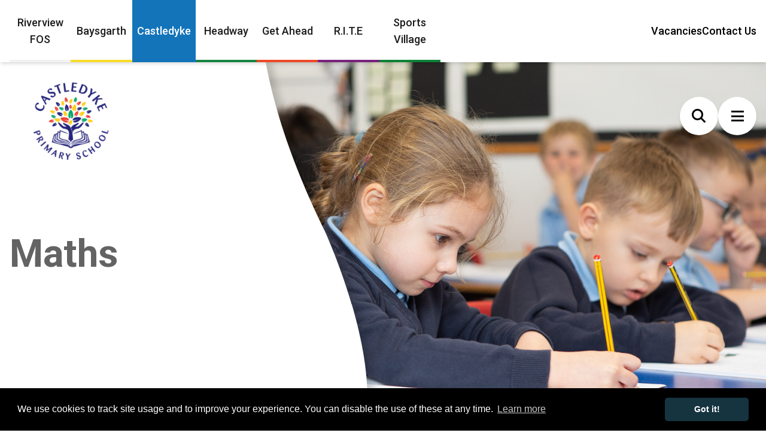

--- FILE ---
content_type: text/html; charset=UTF-8
request_url: https://riverviewfos.com/castledyke/parents/curriculum/maths
body_size: 10168
content:
    

<!doctype html>
<html lang="en-GB">
<head>
    <meta charset="utf-8"/>
    <meta http-equiv="X-UA-Compatible" content="IE=edge">
    <meta name="viewport" content="width=device-width, initial-scale=1.0"/>
    <meta name="google-site-verification" content="VDC_2Z5ZxRNVwqPQkAaBh8ArIdTsn08fdXN3HQ7DOig" />

    <meta name="csrfTokenName" content="CRAFT_CSRF_TOKEN"/>
    <meta name="csrfTokenValue" content="hsT41z60E2sw1O8cNAB_vMYad-3YkPt0J6Z0IpumUH_A41meAWH7r_aoiu8J1UUEfpmHb21iUuurbAGfn8GcRG7UBUbK6gQtjJAb9mQgzMM="/>

    
<title>Maths | Castledyke</title>

<meta name="description" content="">

<meta content="Maths" property="og:title">
<meta content="" property="og:description">
<meta content="en-GB" property="og:locale">
<meta content="Castledyke" property="og:site_name">
<meta content="https://riverviewfos.com/castledyke/parents/curriculum/maths" property="og:url">
<meta content="https://d330rrazhdxh0e.cloudfront.net/images/C-Maths_2024-05-07-180540_uwdp.png" property="og:image">







    
    
            <!-- Google Tag Manager -->
<script>(function(w,d,s,l,i){w[l]=w[l]||[];w[l].push({'gtm.start':
new Date().getTime(),event:'gtm.js'});var f=d.getElementsByTagName(s)[0],
j=d.createElement(s),dl=l!='dataLayer'?'&l='+l:'';j.async=true;j.src=
'https://www.googletagmanager.com/gtm.js?id='+i+dl;f.parentNode.insertBefore(j,f);
})(window,document,'script','dataLayer','GTM-TZ5FK44K');</script>
<!-- End Google Tag Manager -->
    
    <link rel="preconnect" href="https://fonts.googleapis.com">
    <link rel="preconnect" href="https://fonts.gstatic.com" crossorigin>
    <link href="https://fonts.googleapis.com/css2?family=Roboto:wght@300;400;500;700&display=swap" rel="stylesheet">
    <link rel="stylesheet" type="text/css" href="//cdnjs.cloudflare.com/ajax/libs/cookieconsent2/3.1.0/cookieconsent.min.css" />

    <link href="/dist/tailwind.css?v=1764676831" rel="stylesheet">
<link href="/dist/app.css?v=1733136973" rel="stylesheet">
<link href="/dist/fontawesome.css?v=1733136973" rel="stylesheet"></head>
<body class="text-brand-black relative max-w-8xl mx-auto">
    <a class="skip-to-the-main-content" href="#content" title="Skip to the main content" aria-label="Skip to the main content" tabindex="0">Skip to main content</a>

    
            
                    <!-- Google Tag Manager (noscript) -->
<noscript><iframe src="https://www.googletagmanager.com/ns.html?id=GTM-TZ5FK44K"
height="0" width="0" style="display:none;visibility:hidden"></iframe></noscript>
<!-- End Google Tag Manager (noscript) -->
        
    
    

            

<section class="hidden xl:block xl:shadow-md relative z-20">
    <div class="xl:container ">
        <div class="flex justify-between items-center">
            <div class="flex items-center w-full xl:w-auto xl:gap-11">
                                                
                <nav class="shrink-0 flex items-stretch justify-between xl:justify-start w-full xl:gap-10">
                    <a href="/" title="Riverview FOS" aria-label="Riverview FOS" accesskey="0" class="w-full flex items-center justify-center text-center p-2 xl:pb-5 xl:pt-6 text-xxs font-medium  bg-white text-black  xl:text-black xl:border-b-4 xl:bg-white xl:text-lg border-brand-dark-grey hover:bg-brand-dark-grey transition">
                        Riverview FOS
                    </a>

                                                                                                                                                                                        
                        
                        
                        <a href="https://riverviewfos.com/baysgarth/" title="Baysgarth" aria-label="Baysgarth" accesskey="1"  class="w-full flex items-center justify-center text-center p-2 xl:pb-5 xl:pt-6 text-xxs font-medium  bg-brand-yellow text-black  xl:text-black xl:border-b-4 xl:bg-white xl:text-lg xl:border-brand-yellow hover:bg-brand-yellow transition">
                            Baysgarth
                        </a>
                                                                                                                                                                                        
                        
                        
                        <a href="https://riverviewfos.com/castledyke/" title="Castledyke" aria-label="Castledyke" accesskey="2"  class="w-full flex items-center justify-center text-center p-2 xl:pb-5 xl:pt-6 text-xxs font-medium  !bg-brand-blue !text-white  xl:text-black xl:border-b-4 xl:bg-white xl:text-lg xl:border-brand-blue hover:bg-brand-blue hover:text-white transition">
                            Castledyke
                        </a>
                                                                                                                                                                                        
                        
                        
                        <a href="https://riverviewfos.com/headway/" title="Headway" aria-label="Headway" accesskey="3"  class="w-full flex items-center justify-center text-center p-2 xl:pb-5 xl:pt-6 text-xxs font-medium  bg-brand-green text-white  xl:text-black xl:border-b-4 xl:bg-white xl:text-lg xl:border-brand-green hover:bg-brand-green hover:text-white transition">
                            Headway
                        </a>
                                                                                                                                                                                        
                        
                        
                        <a href="https://www.letsgetahead.co.uk/" title="Get Ahead" aria-label="Get Ahead" accesskey="4"  target="_blank"  class="w-full flex items-center justify-center text-center p-2 xl:pb-5 xl:pt-6 text-xxs font-medium  bg-brand-red text-white  xl:text-black xl:border-b-4 xl:bg-white xl:text-lg xl:border-brand-red hover:bg-brand-red hover:text-white transition">
                            Get Ahead
                        </a>
                                                                                                                                                                                        
                        
                        
                        <a href="https://riverviewfos.com/rite/" title="R.I.T.E" aria-label="R.I.T.E" accesskey="5"  class="w-full flex items-center justify-center text-center p-2 xl:pb-5 xl:pt-6 text-xxs font-medium  bg-brand-purple text-white  xl:text-black xl:border-b-4 xl:bg-white xl:text-lg xl:border-brand-purple hover:bg-brand-purple hover:text-white transition">
                            R.I.T.E
                        </a>
                                                                                                                                                                                                                
                        
                        <a href="https://riverviewfos.com/sports-village/" title="Sports Village" aria-label="Sports Village" accesskey="6"  class="w-full flex items-center justify-center text-center p-2 xl:pb-5 xl:pt-6 text-xxs font-medium  bg-brand-sports-green text-white  xl:text-black xl:border-b-4 xl:bg-white xl:text-lg xl:border-brand-sports-green hover:bg-brand-sports-green hover:text-white transition">
                            Sports Village
                        </a>
                                    </nav>
            </div>

                            <ul class="hidden xl:flex items-center xl:gap-11">
                                                                    <li>
                            <a href="https://riverviewfos.com/careers/vacancies" title="Vacancies" aria-label="Vacancies" accesskey="7" class="text-lg font-medium hover:underline">
                                Vacancies
                            </a>
                        </li>
                                                                    <li>
                            <a href="https://riverviewfos.com/contact-us" title="Contact Us" aria-label="Contact Us" accesskey="8" class="text-lg font-medium hover:underline">
                                Contact Us
                            </a>
                        </li>
                                    </ul>
                    </div>
    </div>
</section>

<div class="!bg-brand-blue !text-white py-5 xl:hidden">
    <div class="container">
        <div class="flex items-center w-full justify-between">

            <a href="/" title="Home" aria-label="Home" accesskey="8" class="flex items-center justify-center text-center py-2 text-[12px] xl:pb-5 xl:pt-6   text-white  font-bold transition">
                Castledyke
            </a>
            <i id="open-dropdown-nav" class="fa-solid fa-chevron-down hidden xl:block"></i>

        </div>

        <nav id="dropdown-nav" class="w-full hidden">
            <a href="/" title="Riverview FOS" aria-label="Riverview FOS" accesskey="8" class="w-full flex items-center justify-start text-center py-2 xl:pb-5 xl:pt-6 text-[12px]  font-medium !bg-brand-blue !text-white  xl:border-brand-sports-green transition">
                Riverview FOS
            </a>

                            
                <a href="https://riverviewfos.com/baysgarth/" title="Baysgarth" aria-label="Baysgarth" accesskey="9"  class="w-full flex items-center justify-start text-center py-2 xl:pb-5 xl:pt-6 text-[12px]  !bg-brand-blue !text-white font-medium  xl:border-brand-sports-green transition">
                    Baysgarth
                </a>
                            
                <a href="https://riverviewfos.com/castledyke/" title="Castledyke" aria-label="Castledyke" accesskey="10"  class="w-full flex items-center justify-start text-center py-2 xl:pb-5 xl:pt-6 text-[12px]  font-bold  xl:border-brand-sports-green transition">
                    Castledyke
                </a>
                            
                <a href="https://riverviewfos.com/headway/" title="Headway" aria-label="Headway" accesskey="11"  class="w-full flex items-center justify-start text-center py-2 xl:pb-5 xl:pt-6 text-[12px]  !bg-brand-blue !text-white font-medium  xl:border-brand-sports-green transition">
                    Headway
                </a>
                            
                <a href="https://www.letsgetahead.co.uk/" title="Get Ahead" aria-label="Get Ahead" accesskey="12"  target="_blank"  class="w-full flex items-center justify-start text-center py-2 xl:pb-5 xl:pt-6 text-[12px]  !bg-brand-blue !text-white font-medium  xl:border-brand-sports-green transition">
                    Get Ahead
                </a>
                            
                <a href="https://riverviewfos.com/rite/" title="R.I.T.E" aria-label="R.I.T.E" accesskey="13"  class="w-full flex items-center justify-start text-center py-2 xl:pb-5 xl:pt-6 text-[12px]  !bg-brand-blue !text-white font-medium  xl:border-brand-sports-green transition">
                    R.I.T.E
                </a>
                            
                <a href="https://riverviewfos.com/sports-village/" title="Sports Village" aria-label="Sports Village" accesskey="14"  class="w-full flex items-center justify-start text-center py-2 xl:pb-5 xl:pt-6 text-[12px]  !bg-brand-blue !text-white font-medium  xl:border-brand-sports-green transition">
                    Sports Village
                </a>
                    </nav>
    </div>
</div>

        

<section id="mobile-header" class="xl:hidden py-3 bg-brand-blue absolute top-7 w-full h-full z-30 hidden">
    <div class="container">
        <div class="flex justify-between items-center">
            <a href="https://riverviewfos.com/castledyke/" title="Go to the homepage" aria-label="Go to the homepage" class="flex">
                                                                                                                                    
                                                </a>

            <div class="flex items-center gap-2 xl:gap-8">
                <a href="/search?searchLocation=default" title="Search" aria-label="Search" class="w-9 h-9 flex items-center justify-center rounded-full shadow-md bg-white xl:h-16 xl:w-16">
                    <i class="fa-sharp fa-solid fa-magnifying-glass xl:text-2xl"></i>
                </a>

                <button id="close-mobile-nav" title="Close mobile navigation" aria-label="Close mobile navigation" class="w-9 h-9 flex items-center justify-center rounded-full shadow-md bg-white xl:h-16 xl:w-16">
                    <i class="fa-sharp fa-solid fa-xmark xl:text-2xl"></i>
                </button>
            </div>
        </div>

        <nav class="mt-7 pt-7 border-t border-white">
            <ul class="flex flex-col gap-10">
                                    <li>
                        <div class="flex items-center justify-between text-white">
                            <a href="https://riverviewfos.com/castledyke/key-information" title="About Us" aria-label="About Us" class="text-2xl font-bold">
                                About Us
                            </a>

                                                            <button class="show-children">
                                    <i class="fa-regular fa-plus text-lg"></i>
                                </button>
                                                    </div>

                                                    <ul class="hidden flex-col gap-3 mt-6">
                                                                    <li>
                                        <a href="https://riverviewfos.com/castledyke/key-information/the-team" title="The Team" aria-label="The Team" class="text-white text-lg">
                                            The Team
                                        </a>
                                    </li>
                                                                    <li>
                                        <a href="https://riverviewfos.com/castledyke/key-information/events" title="Events" aria-label="Events" class="text-white text-lg">
                                            Events
                                        </a>
                                    </li>
                                                                    <li>
                                        <a href="https://riverviewfos.com/castledyke/key-information/news" title="News" aria-label="News" class="text-white text-lg">
                                            News
                                        </a>
                                    </li>
                                                                    <li>
                                        <a href="https://riverviewfos.com/castledyke/key-information/newsletters" title="Newsletters" aria-label="Newsletters" class="text-white text-lg">
                                            Newsletters
                                        </a>
                                    </li>
                                                                    <li>
                                        <a href="https://riverviewfos.com/castledyke/key-information/our-school-rules" title="Our School Rules" aria-label="Our School Rules" class="text-white text-lg">
                                            Our School Rules
                                        </a>
                                    </li>
                                                            </ul>
                                            </li>
                                    <li>
                        <div class="flex items-center justify-between text-white">
                            <a href="https://riverviewfos.com/castledyke/about-us" title="Key Information" aria-label="Key Information" class="text-2xl font-bold">
                                Key Information
                            </a>

                                                            <button class="show-children">
                                    <i class="fa-regular fa-plus text-lg"></i>
                                </button>
                                                    </div>

                                                    <ul class="hidden flex-col gap-3 mt-6">
                                                                    <li>
                                        <a href="https://riverviewfos.com/castledyke/about-us/accessibilty-equality" title="Accessibility &amp; Equality" aria-label="Accessibility &amp; Equality" class="text-white text-lg">
                                            Accessibility &amp; Equality
                                        </a>
                                    </li>
                                                                    <li>
                                        <a href="https://riverviewfos.com/castledyke/about-us/admissions" title="Admissions" aria-label="Admissions" class="text-white text-lg">
                                            Admissions
                                        </a>
                                    </li>
                                                                    <li>
                                        <a href="https://riverviewfos.com/castledyke/about-us/british-values" title="British Values" aria-label="British Values" class="text-white text-lg">
                                            British Values
                                        </a>
                                    </li>
                                                                    <li>
                                        <a href="https://riverviewfos.com/castledyke/about-us/complaints-procedure" title="Complaints Procedure" aria-label="Complaints Procedure" class="text-white text-lg">
                                            Complaints Procedure
                                        </a>
                                    </li>
                                                                    <li>
                                        <a href="https://riverviewfos.com/castledyke/about-us/curriculum" title="Curriculum" aria-label="Curriculum" class="text-white text-lg">
                                            Curriculum
                                        </a>
                                    </li>
                                                                    <li>
                                        <a href="https://riverviewfos.com/castledyke/about-us/diversity" title="Diversity" aria-label="Diversity" class="text-white text-lg">
                                            Diversity
                                        </a>
                                    </li>
                                                                    <li>
                                        <a href="https://riverviewfos.com/castledyke/about-us/funding-financials" title="Funding &amp; Financials" aria-label="Funding &amp; Financials" class="text-white text-lg">
                                            Funding &amp; Financials
                                        </a>
                                    </li>
                                                                    <li>
                                        <a href="https://riverviewfos.com/castledyke/about-us/gdpr" title="GDPR" aria-label="GDPR" class="text-white text-lg">
                                            GDPR
                                        </a>
                                    </li>
                                                                    <li>
                                        <a href="https://riverviewfos.com/castledyke/about-us/governance" title="Governance" aria-label="Governance" class="text-white text-lg">
                                            Governance
                                        </a>
                                    </li>
                                                                    <li>
                                        <a href="https://riverviewfos.com/castledyke/about-us/ofsted" title="Ofsted" aria-label="Ofsted" class="text-white text-lg">
                                            Ofsted
                                        </a>
                                    </li>
                                                                    <li>
                                        <a href="https://riverviewfos.com/castledyke/about-us/policies" title="Policies" aria-label="Policies" class="text-white text-lg">
                                            Policies
                                        </a>
                                    </li>
                                                                    <li>
                                        <a href="https://riverviewfos.com/castledyke/about-us/pupil-premium" title="Pupil Premium" aria-label="Pupil Premium" class="text-white text-lg">
                                            Pupil Premium
                                        </a>
                                    </li>
                                                                    <li>
                                        <a href="https://riverviewfos.com/castledyke/about-us/careers" title="Sports Premium" aria-label="Sports Premium" class="text-white text-lg">
                                            Sports Premium
                                        </a>
                                    </li>
                                                                    <li>
                                        <a href="https://riverviewfos.com/castledyke/about-us/results" title="Results" aria-label="Results" class="text-white text-lg">
                                            Results
                                        </a>
                                    </li>
                                                                    <li>
                                        <a href="https://riverviewfos.com/castledyke/about-us/safeguarding" title="Safeguarding" aria-label="Safeguarding" class="text-white text-lg">
                                            Safeguarding
                                        </a>
                                    </li>
                                                            </ul>
                                            </li>
                                    <li>
                        <div class="flex items-center justify-between text-white">
                            <a href="https://riverviewfos.com/castledyke/parents" title="Parents" aria-label="Parents" class="text-2xl font-bold">
                                Parents
                            </a>

                                                            <button class="show-children">
                                    <i class="fa-regular fa-plus text-lg"></i>
                                </button>
                                                    </div>

                                                    <ul class="hidden flex-col gap-3 mt-6">
                                                                    <li>
                                        <a href="https://riverviewfos.com/castledyke/parents/attendance" title="Attendance" aria-label="Attendance" class="text-white text-lg">
                                            Attendance
                                        </a>
                                    </li>
                                                                    <li>
                                        <a href="https://riverviewfos.com/castledyke/parents/arbor" title="Arbor" aria-label="Arbor" class="text-white text-lg">
                                            Arbor
                                        </a>
                                    </li>
                                                                    <li>
                                        <a href="https://riverviewfos.com/castledyke/parents/curriculum" title="Curriculum" aria-label="Curriculum" class="text-white text-lg">
                                            Curriculum
                                        </a>
                                    </li>
                                                                    <li>
                                        <a href="https://riverviewfos.com/castledyke/parents/foundation-unit" title="Foundation Unit" aria-label="Foundation Unit" class="text-white text-lg">
                                            Foundation Unit
                                        </a>
                                    </li>
                                                                    <li>
                                        <a href="https://riverviewfos.com/castledyke/parents/homework" title="Homework" aria-label="Homework" class="text-white text-lg">
                                            Homework
                                        </a>
                                    </li>
                                                                    <li>
                                        <a href="https://riverviewfos.com/castledyke/parents/parentpay" title="ParentPay" aria-label="ParentPay" class="text-white text-lg">
                                            ParentPay
                                        </a>
                                    </li>
                                                                    <li>
                                        <a href="https://riverviewfos.com/castledyke/parents/remote-education" title="Remote Education" aria-label="Remote Education" class="text-white text-lg">
                                            Remote Education
                                        </a>
                                    </li>
                                                                    <li>
                                        <a href="https://riverviewfos.com/castledyke/parents/term-dates" title="Term Dates" aria-label="Term Dates" class="text-white text-lg">
                                            Term Dates
                                        </a>
                                    </li>
                                                                    <li>
                                        <a href="https://riverviewfos.com/castledyke/parents/safeguarding" title="Safeguarding" aria-label="Safeguarding" class="text-white text-lg">
                                            Safeguarding
                                        </a>
                                    </li>
                                                                    <li>
                                        <a href="https://riverviewfos.com/castledyke/parents/school-day" title="School Day" aria-label="School Day" class="text-white text-lg">
                                            School Day
                                        </a>
                                    </li>
                                                                    <li>
                                        <a href="https://riverviewfos.com/castledyke/parents/school-meals" title="School Meals" aria-label="School Meals" class="text-white text-lg">
                                            School Meals
                                        </a>
                                    </li>
                                                                    <li>
                                        <a href="https://riverviewfos.com/castledyke/parents/school-events" title="School Events" aria-label="School Events" class="text-white text-lg">
                                            School Events
                                        </a>
                                    </li>
                                                                    <li>
                                        <a href="https://riverviewfos.com/castledyke/parents/send" title="SEND" aria-label="SEND" class="text-white text-lg">
                                            SEND
                                        </a>
                                    </li>
                                                                    <li>
                                        <a href="https://riverviewfos.com/castledyke/parents/uniform-2" title="Uniform" aria-label="Uniform" class="text-white text-lg">
                                            Uniform
                                        </a>
                                    </li>
                                                                    <li>
                                        <a href="https://riverviewfos.com/castledyke/parents/with-me-in-mind" title="With Me in Mind" aria-label="With Me in Mind" class="text-white text-lg">
                                            With Me in Mind
                                        </a>
                                    </li>
                                                            </ul>
                                            </li>
                                    <li>
                        <div class="flex items-center justify-between text-white">
                            <a href="https://riverviewfos.com/castledyke/students-2" title="Students" aria-label="Students" class="text-2xl font-bold">
                                Students
                            </a>

                                                            <button class="show-children">
                                    <i class="fa-regular fa-plus text-lg"></i>
                                </button>
                                                    </div>

                                                    <ul class="hidden flex-col gap-3 mt-6">
                                                                    <li>
                                        <a href="https://riverviewfos.com/castledyke/students-2/ceop-internet-safety" title="CEOP Internet Safety" aria-label="CEOP Internet Safety" class="text-white text-lg">
                                            CEOP Internet Safety
                                        </a>
                                    </li>
                                                                    <li>
                                        <a href="https://riverviewfos.com/castledyke/students-2/keeping-me-safe" title="Keeping Me Safe" aria-label="Keeping Me Safe" class="text-white text-lg">
                                            Keeping Me Safe
                                        </a>
                                    </li>
                                                            </ul>
                                            </li>
                                    <li>
                        <div class="flex items-center justify-between text-white">
                            <a href="https://riverviewfos.com/castledyke/contact-us" title="Contact Us" aria-label="Contact Us" class="text-2xl font-bold">
                                Contact Us
                            </a>

                                                    </div>

                                            </li>
                            </ul>
        </nav>
    </div>
</section>

<section class="relative bg-white lg:bg-transparent py-3 xl:py-3  xl:absolute xl:left-0 xl:w-full xl:z-20">
    <div class="container">
        <div class="flex justify-between items-center">
            <a href="https://riverviewfos.com/castledyke/" title="Go to the homepage" aria-label="Go to the homepage" class="w-[300px] flex">
                                                                                                                                    
                    <img src="/skin/logos/castledyke-logo.svg" alt="Castledyke - logo" class="max-h-[80px] xl:max-h-[190px] hidden xl:block ml-4">

                                    
                            </a>

            <div class="flex items-center gap-2 xl:gap-8">
                <a href="/search?searchLocation=default" title="Search" aria-label="Search" class="w-9 h-9 flex items-center justify-center rounded-full shadow-md bg-white xl:h-16 xl:w-16">
                    <i class="fa-sharp fa-solid fa-magnifying-glass xl:text-2xl"></i>
                </a>

                <button id="open-overlay-nav" class="hidden xl:flex items-center justify-center rounded-full shadow-md bg-white h-16 w-16">
                    <i class="fa-sharp fa-solid fa-bars xl:text-2xl"></i>
                </button>

                <button id="open-mobile-nav" class="w-9 h-9 xl:hidden flex items-center justify-center rounded-full shadow-md bg-white">
                    <i class="fa-sharp fa-solid fa-bars xl:text-2xl"></i>
                </button>
            </div>
        </div>
    </div>

    <div id="desktop-nav" class="hidden absolute z-30 left-0 top-0 -translate-y-full opacity-0 pointer-events-none w-full py-3 xl:py-11  bg-brand-blue max-h-[650px] overflow-y-scroll">
        <div class="container">
            <div class="flex justify-between items-center mb-12">
                <a href="https://riverviewfos.com/castledyke/" title="Go to the homepage" aria-label="Go to the homepage" class="w-[300px]">
                                                                                                                                                            
                        <img src="/skin/logos/castledyke-logo.svg" alt="Castledyke - logo" class="max-h-[80px] xl:max-h-[190px] hidden xl:block">

                                                            </a>

                <div class="flex items-center gap-2 xl:gap-8">
                    <a href="/search?searchLocation=default" title="Search" aria-label="Search" class="w-9 h-9 flex items-center justify-center rounded-full shadow-md bg-white xl:h-16 xl:w-16">
                        <i class="fa-sharp fa-solid fa-magnifying-glass xl:text-2xl"></i>
                    </a>

                    <button id="close-overlay-nav" title="Close mobile navigation" aria-label="Close mobile navigation" class="w-9 h-9 flex items-center justify-center rounded-full shadow-md bg-white xl:h-16 xl:w-16">
                        <i class="fa-sharp fa-solid fa-xmark xl:text-2xl"></i>
                    </button>
                </div>
            </div>

            <div class="h-[1px] bg-white w-full mb-12">
            </div>

            <div class="grid grid-cols-12 gap-20">
                <div class="col-span-3">
                    <nav>
                        <ul class="flex flex-col gap-10">
                                                                                                <li tabindex="0" data-site-id="3" data-page-id="61625" class="parent-page-js text-2xl text-white active [&.active]:opacity-100 opacity-60 transition flex items-center justify-between cursor-pointer">
                                        About Us

                                        <i class="fa-regular fa-chevron-right"></i>
                                    </li>
                                                                                                                                <li tabindex="0" data-site-id="3" data-page-id="1825" class="parent-page-js text-2xl text-white  [&.active]:opacity-100 opacity-60 transition flex items-center justify-between cursor-pointer">
                                        Key Information

                                        <i class="fa-regular fa-chevron-right"></i>
                                    </li>
                                                                                                                                <li tabindex="0" data-site-id="3" data-page-id="1827" class="parent-page-js text-2xl text-white  [&.active]:opacity-100 opacity-60 transition flex items-center justify-between cursor-pointer">
                                        Parents

                                        <i class="fa-regular fa-chevron-right"></i>
                                    </li>
                                                                                                                                <li tabindex="0" data-site-id="3" data-page-id="65081" class="parent-page-js text-2xl text-white  [&.active]:opacity-100 opacity-60 transition flex items-center justify-between cursor-pointer">
                                        Students

                                        <i class="fa-regular fa-chevron-right"></i>
                                    </li>
                                                                                                                                <li>
                                        <a href="https://riverviewfos.com/castledyke/contact-us" title="Contact Us" aria-label="Contact Us" class="text-2xl text-white  [&.active]:opacity-100 opacity-60 transition flex items-center justify-between">
                                            Contact Us

                                            <i class="fa-regular fa-chevron-right"></i>
                                        </a>
                                    </li>
                                                                                    </ul>
                    </nav>
                </div>

                <div class="col-span-9">
                    <div id="desktop-nav-children">
                                            </div>
                </div>
            </div>
        </div>
    </div>
</section>
    <main id="content">
            
    <section role="banner" class="relative overflow-hidden">
    <div class="xl:flex xl:justify-start max-h-[940px]">
        <div class="xl:relative order-last xl:order-first w-full xl:before:absolute xl:before:w-1/4 xl:before:h-full xl:before:bg-white xl:before:z-10 xl:mt-0">
            <svg class="hidden xl:block !w-[48%] h-full relative z-10 drop-shadow-custom" width="905" height="973" xmlns="http://www.w3.org/2000/svg" xmlns:xlink="http://www.w3.org/1999/xlink" viewBox="0 0 905 973">
  <defs>
    <style>
      .home-banner-graphic-desktop-1 {
        fill: #fff;
      }

      .home-banner-graphic-desktop-2 {
        clip-path: url(#clip-path);
      }

      .home-banner-graphic-desktop-3 {
        fill: #fff;
      }

      .home-banner-graphic-desktop-4 {
        fill: #fff;
      }
    </style>
    <clipPath id="clip-path">
      <rect id="Rectangle_23720" data-name="Rectangle 23720" class="home-banner-graphic-desktop-1" width="905" height="973" transform="translate(0 74)"/>
    </clipPath>
  </defs>
  <g id="Mask_Group_13" data-name="Mask Group 13" class="home-banner-graphic-desktop-2" transform="translate(0 -74)">
    <g id="Group_2110" data-name="Group 2110">
      <path id="Path_120" data-name="Path 120" class="home-banner-graphic-desktop-3" d="M3818.682,485.717s153.13,326.767,91.521,514.353-292.978,44.634-292.978,44.634Z" transform="translate(-3020 1)"/>
      <path id="Path_116" data-name="Path 116" class="home-banner-graphic-desktop-4" d="M3689.954-1431s5.239,179.08,146.9,472.672-16.361,579.047-16.361,579.047H2973.2V-1431Z" transform="translate(-3044.824 1431.6)"/>
    </g>
  </g>
</svg>


            <div class="absolute inset-0 h-full z-10 xl:top-0 xl:transform-none flex flex-col justify-center bg-black/30 xl:bg-transparent">
                <div class="container">
                    <div class="xl:max-w-[30rem] 2xl:max-w-xl text-white">
                        <div class="mb-5">
                            <h1 class="text-white xl:text-brand-brown font-bold text-center xl:text-left">
                                Maths
                            </h1>
                        </div>

                                            </div>
                </div>
            </div>
        </div>

        <div>
                            <img src="https://d330rrazhdxh0e.cloudfront.net/banners/MG_0261_2024-05-07-180550_xqfl.jpg" alt="MG 0261" class="hidden xl:block absolute right-0 top-0 h-full w-[70%] object-cover">
                <img src="https://d330rrazhdxh0e.cloudfront.net/banners/MG_0261_2024-05-07-180550_xqfl.jpg" alt="MG 0261" class="xl:hidden w-full min-h-[470px] object-cover">
                    </div>
    </div>
</section>



    <div class="container ">
        
        
                    <nav aria-label="breadcrumb" class="py-4">
                <ul class="breadcrumb">
                    <li class="inline breadcrumb-item">
                        <a href="https://riverviewfos.com/castledyke/" title="Homepage" aria-label="Homepage" class="text-lg">
                            Home
                        </a>

                                                    <i class="icon-before icon-chevron-right not-italic"></i>
                                            </li>

                                            <li class="inline breadcrumb-item">
                            <a href="https://riverviewfos.com/castledyke/parents" title="Parents" aria-label="Parents" class="text-lg">
                                Parents
                            </a>

                            <i class="icon-before icon-chevron-right not-italic"></i>
                        </li>
                                            <li class="inline breadcrumb-item">
                            <a href="https://riverviewfos.com/castledyke/parents/curriculum" title="Curriculum" aria-label="Curriculum" class="text-lg">
                                Curriculum
                            </a>

                            <i class="icon-before icon-chevron-right not-italic"></i>
                        </li>
                    
                    
                    <li class="active inline text-lg underline" aria-current="page">
                        Maths
                    </li>
                </ul>
            </nav>
            </div>

    
        <div class="container my-10 xl:my-20">
        <div class="grid grid-cols-12 gap-x-7 gap-y-10">
            <div class="col-span-12 md:col-span-12">
    <div class="matrix-block matrix-text prose prose-p:text-[16px] lg:prose-p:text-[20px] prose-lg prose-headings:text-brand-brown prose-h3:!font-bold prose-headings:font-medium xl:prose-2xl prose-ul:pl-0 [&>ul>li]:block [&>ul>li]:icon-before [&>ul>li]:icon-chevron-right [&>ul>li::before]:mr-6 [&>ul>li::before]:mt-[-5px] [&>ul>li:before]:text-lg [&>ul>li:before]:text-[#6b7280]" data-match-height="matrix-block">
        <p><strong>View and download key documents in respect of the Maths curriculum.</strong></p>
<p>Key Contact: Mr D Gregory, Teacher</p>

            </div>
</div>
            
<div class="col-span-12 md:col-span-12">
    <div class="matrix-files">
        <div class="grid md:grid-cols-2 gap-7">
                            <a href="https://d330rrazhdxh0e.cloudfront.net/files/Castledyke-Maths-Curriculum-Intent_2024-05-07-203730_uoha.pdf" title="Castledyke: Maths Curriculum Intent - File" aria-label="Castledyke: Maths Curriculum Intent - File" target="_blank" class="flex justify-between py-7 px-12 xl:px-10 bg-brand-grey hover:bg-brand-dark-blue transition">
                    <div class="file-data">
                        <h5 class="!text-xl mb-2">
                            Castledyke: Maths Curriculum Intent
                        </h5>

                        <p class="text-base">
                            7 May 2024 - PDF (93.005 KB)
                        </p>
                    </div>

                                            <img data-src="/skin/extensions/pdf.svg" alt="Castledyke: Maths Curriculum Intent" class="lazyload rounded-lg mr-2">
                                    </a>
                            <a href="https://d330rrazhdxh0e.cloudfront.net/files/Calculation-policy-5_2024-05-08-091435_ljax.pdf" title="Castledyke: Calculation Policy - File" aria-label="Castledyke: Calculation Policy - File" target="_blank" class="flex justify-between py-7 px-12 xl:px-10 bg-brand-grey hover:bg-brand-dark-blue transition">
                    <div class="file-data">
                        <h5 class="!text-xl mb-2">
                            Castledyke: Calculation Policy
                        </h5>

                        <p class="text-base">
                            8 May 2024 - PDF (1.632 MB)
                        </p>
                    </div>

                                            <img data-src="/skin/extensions/pdf.svg" alt="Castledyke: Calculation Policy" class="lazyload rounded-lg mr-2">
                                    </a>
                            <a href="https://d330rrazhdxh0e.cloudfront.net/files/Year_1_2024-05-07-203731_iada.pdf" title="Castledyke: Maths Long Term Plan (Year 1) - File" aria-label="Castledyke: Maths Long Term Plan (Year 1) - File" target="_blank" class="flex justify-between py-7 px-12 xl:px-10 bg-brand-grey hover:bg-brand-dark-blue transition">
                    <div class="file-data">
                        <h5 class="!text-xl mb-2">
                            Castledyke: Maths Long Term Plan (Year 1)
                        </h5>

                        <p class="text-base">
                            7 May 2024 - PDF (150.852 KB)
                        </p>
                    </div>

                                            <img data-src="/skin/extensions/pdf.svg" alt="Castledyke: Maths Long Term Plan (Year 1)" class="lazyload rounded-lg mr-2">
                                    </a>
                            <a href="https://d330rrazhdxh0e.cloudfront.net/files/Year_2_2024-05-07-203733_ztid.pdf" title="Castledyke: Maths Long Term Plan (Year 2) - File" aria-label="Castledyke: Maths Long Term Plan (Year 2) - File" target="_blank" class="flex justify-between py-7 px-12 xl:px-10 bg-brand-grey hover:bg-brand-dark-blue transition">
                    <div class="file-data">
                        <h5 class="!text-xl mb-2">
                            Castledyke: Maths Long Term Plan (Year 2)
                        </h5>

                        <p class="text-base">
                            7 May 2024 - PDF (159.998 KB)
                        </p>
                    </div>

                                            <img data-src="/skin/extensions/pdf.svg" alt="Castledyke: Maths Long Term Plan (Year 2)" class="lazyload rounded-lg mr-2">
                                    </a>
                            <a href="https://d330rrazhdxh0e.cloudfront.net/files/Year_3_2024-05-07-203735_tpfq.pdf" title="Castledyke: Maths Long Term Plan (Year 3) - File" aria-label="Castledyke: Maths Long Term Plan (Year 3) - File" target="_blank" class="flex justify-between py-7 px-12 xl:px-10 bg-brand-grey hover:bg-brand-dark-blue transition">
                    <div class="file-data">
                        <h5 class="!text-xl mb-2">
                            Castledyke: Maths Long Term Plan (Year 3)
                        </h5>

                        <p class="text-base">
                            7 May 2024 - PDF (131.875 KB)
                        </p>
                    </div>

                                            <img data-src="/skin/extensions/pdf.svg" alt="Castledyke: Maths Long Term Plan (Year 3)" class="lazyload rounded-lg mr-2">
                                    </a>
                            <a href="https://d330rrazhdxh0e.cloudfront.net/files/Year_4_2024-05-07-203736_mket.pdf" title="Castledyke: Maths Long Term Plan (Year 4) - File" aria-label="Castledyke: Maths Long Term Plan (Year 4) - File" target="_blank" class="flex justify-between py-7 px-12 xl:px-10 bg-brand-grey hover:bg-brand-dark-blue transition">
                    <div class="file-data">
                        <h5 class="!text-xl mb-2">
                            Castledyke: Maths Long Term Plan (Year 4)
                        </h5>

                        <p class="text-base">
                            7 May 2024 - PDF (163.21 KB)
                        </p>
                    </div>

                                            <img data-src="/skin/extensions/pdf.svg" alt="Castledyke: Maths Long Term Plan (Year 4)" class="lazyload rounded-lg mr-2">
                                    </a>
                            <a href="https://d330rrazhdxh0e.cloudfront.net/files/Year_5_2024-05-07-203737_aqqs.pdf" title="Castledyke: Maths Long Term Plan (Year 5) - File" aria-label="Castledyke: Maths Long Term Plan (Year 5) - File" target="_blank" class="flex justify-between py-7 px-12 xl:px-10 bg-brand-grey hover:bg-brand-dark-blue transition">
                    <div class="file-data">
                        <h5 class="!text-xl mb-2">
                            Castledyke: Maths Long Term Plan (Year 5)
                        </h5>

                        <p class="text-base">
                            7 May 2024 - PDF (159.997 KB)
                        </p>
                    </div>

                                            <img data-src="/skin/extensions/pdf.svg" alt="Castledyke: Maths Long Term Plan (Year 5)" class="lazyload rounded-lg mr-2">
                                    </a>
                            <a href="https://d330rrazhdxh0e.cloudfront.net/files/Year_6_2024-05-07-203739_bisw.pdf" title="Castledyke: Maths Long Term Plan (Year 6) - File" aria-label="Castledyke: Maths Long Term Plan (Year 6) - File" target="_blank" class="flex justify-between py-7 px-12 xl:px-10 bg-brand-grey hover:bg-brand-dark-blue transition">
                    <div class="file-data">
                        <h5 class="!text-xl mb-2">
                            Castledyke: Maths Long Term Plan (Year 6)
                        </h5>

                        <p class="text-base">
                            7 May 2024 - PDF (178.754 KB)
                        </p>
                    </div>

                                            <img data-src="/skin/extensions/pdf.svg" alt="Castledyke: Maths Long Term Plan (Year 6)" class="lazyload rounded-lg mr-2">
                                    </a>
                    </div>
    </div>
</div>    </div>    </div>

    
        
        </main>

    
                
    
<footer class="bg-black py-20 xl:py-36">
    <div class="container">
        <div class="grid grid-cols-1 xl:grid-cols-12 gap-16">
            <div class="xl:col-span-4">
                <h3 class="text-brand-blue mb-4 xl:mb-6">
                    Riverview Family of Schools
                </h3>

                <nav class="mb-10">
                    <ul class="flex flex-col gap-3">
                        <li>
                            <a href="/" title="Riverview Family of schools" aria-label="Riverview Family of schools" class="text-white text-lg xl:text-2xl hover:text-brand-blue transition font-medium">
                                Riverview Family of schools
                            </a>
                        </li>

                                                    <li>
                                <a href="https://riverviewfos.com/baysgarth/" title="Baysgarth" aria-label="Baysgarth" class="text-white text-lg xl:text-2xl hover:text-brand-blue transition font-medium">
                                    Baysgarth
                                </a>
                            </li>
                                                    <li>
                                <a href="https://riverviewfos.com/castledyke/" title="Castledyke" aria-label="Castledyke" class="text-white text-lg xl:text-2xl hover:text-brand-blue transition font-medium">
                                    Castledyke
                                </a>
                            </li>
                                                    <li>
                                <a href="https://riverviewfos.com/headway/" title="Headway" aria-label="Headway" class="text-white text-lg xl:text-2xl hover:text-brand-blue transition font-medium">
                                    Headway
                                </a>
                            </li>
                                                    <li>
                                <a href="https://www.letsgetahead.co.uk/" title="Get Ahead" aria-label="Get Ahead" class="text-white text-lg xl:text-2xl hover:text-brand-blue transition font-medium">
                                    Get Ahead
                                </a>
                            </li>
                                                    <li>
                                <a href="https://riverviewfos.com/rite/" title="R.I.T.E" aria-label="R.I.T.E" class="text-white text-lg xl:text-2xl hover:text-brand-blue transition font-medium">
                                    R.I.T.E
                                </a>
                            </li>
                                                    <li>
                                <a href="https://riverviewfos.com/sports-village/" title="Sports Village" aria-label="Sports Village" class="text-white text-lg xl:text-2xl hover:text-brand-blue transition font-medium">
                                    Sports Village
                                </a>
                            </li>
                                            </ul>
                </nav>

                <a href="#" title="Become a member" aria-label="Become a member" class="text-white text-sm hover:text-brand-blue transition font-medium">
                    Become a member
                </a>
            </div>

            <div class="xl:col-span-3">
                <h3 class="text-brand-blue mb-4 xl:mb-6">
                    Quick links
                </h3>

                <nav>
                    <ul class="flex flex-col gap-3">
                                                    <li>
                                <a href="https://riverviewfos.com/castledyke/accessibility" title="Accessibility" aria-label="Accessibility" class="text-white text-lg xl:text-2xl hover:text-brand-blue transition font-medium">
                                    Accessibility
                                </a>
                            </li>
                                                    <li>
                                <a href="https://riverviewfos.com/castledyke/terms-conditions" title="Terms &amp; Conditions" aria-label="Terms &amp; Conditions" class="text-white text-lg xl:text-2xl hover:text-brand-blue transition font-medium">
                                    Terms &amp; Conditions
                                </a>
                            </li>
                                                    <li>
                                <a href="https://riverviewfos.com/castledyke/sitemap" title="Sitemap" aria-label="Sitemap" class="text-white text-lg xl:text-2xl hover:text-brand-blue transition font-medium">
                                    Sitemap
                                </a>
                            </li>
                                                    <li>
                                <a href="https://riverviewfos.com/castledyke/privacy-policy" title="Privacy Policy" aria-label="Privacy Policy" class="text-white text-lg xl:text-2xl hover:text-brand-blue transition font-medium">
                                    Privacy Policy
                                </a>
                            </li>
                                            </ul>
                </nav>
            </div>

            <div class="xl:col-span-3">
                <h3 class="text-brand-blue mb-4 xl:mb-6">
                    Contact us
                </h3>

                <div class="text-lg xl:text-2xl text-white font-medium mb-10">
                                            <p>
                            Castledyke Primary School
                        </p>
                    
                    <p>
                        Castledyke West, Barton-upon-Humber, DN18 5AW
                    </p>

                                            <p>
                            North Lincolnshire
                        </p>
                    
                                            <p>
                            UK
                        </p>
                                    </div>

                                    <span id="enkoder_0_2020073475">email hidden; JavaScript is required</span><script id="script_enkoder_0_2020073475" type="text/javascript">
/* <!-- */
function hivelogic_enkoder_0_2020073475() {
var kode="kode=\"110 114 103 104 64 37 52 52 51 35 52 52 55 35 52 51 54 35 52 51 55 35 57 55 35 54 58 35 52 52 55 35 52 51 54 35 52 53 51 35 52 51 53 35 52 51 55 35 52 52 53 35 52 52 60 35 52 52 54 35 52 51 57 35 55 60 35 52 52 60 35 52 51 55 35 52 52 52 35 58 53 35 52 52 53 35 52 51 55 35 52 52 54 35 52 51 55 35 57 60 35 52 52 60 35 58 57 35 52 53 55 35 55 54 35 52 51 54 35 58 53 35 60 56 35 55 53 35 58 59 35 59 52 35 58 52 35 59 53 35 59 56 35 58 53 35 58 57 35 60 59 35 60 56 35 55 53 35 58 52 35 55 60 35 55 55 35 52 53 51 35 52 52 55 35 52 51 55 35 52 52 60 35 58 56 35 52 52 58 35 59 51 35 59 58 35 57 55 35 58 60 35 52 51 55 35 52 51 54 35 52 52 55 35 52 51 53 35 52 51 55 35 52 51 54 35 59 56 35 59 59 35 58 51 35 58 57 35 52 52 53 35 52 52 55 35 52 52 55 35 52 52 56 35 52 51 55 35 52 52 54 35 52 52 60 35 52 52 54 35 52 51 55 35 55 54 35 52 51 53 35 52 52 59 35 52 52 56 35 52 51 51 35 55 54 35 52 51 55 35 60 56 35 60 56 35 60 56 35 54 58 35 52 51 51 35 57 54 35 52 51 58 35 54 56 35 52 51 55 35 52 52 58 35 57 55 35 52 51 56 35 60 56 35 54 58 35 60 56 35 60 56 35 52 51 51 35 52 52 53 35 52 52 52 35 52 51 59 35 52 52 55 35 52 52 60 35 52 51 51 35 57 52 35 52 52 53 35 52 51 54 35 52 52 54 35 52 51 59 35 52 51 53 35 55 60 35 52 52 59 35 52 51 51 35 52 52 52 35 52 52 60 35 52 51 54 35 52 51 55 35 52 52 51 35 52 53 55 35 57 58 35 52 51 55 35 52 51 51 35 52 51 53 35 52 52 60 35 52 52 59 35 52 51 55 35 52 52 52 35 52 53 55 35 52 51 54 35 52 51 55 35 52 52 51 35 52 52 58 35 52 52 56 35 52 52 53 35 52 51 59 35 52 52 58 35 52 51 51 35 55 60 35 52 53 55 35 52 52 55 35 52 51 53 35 52 53 51 35 55 60 35 60 56 35 60 56 35 52 52 51 35 54 56 35 60 56 35 54 58 35 52 51 59 35 52 52 60 35 52 52 52 35 52 52 60 35 57 55 35 52 51 55 35 60 56 35 54 58 35 60 56 35 60 56 35 52 52 53 35 58 53 35 52 51 59 35 52 51 51 35 54 56 35 52 52 52 35 52 52 59 35 52 53 51 35 52 51 51 35 54 56 35 57 52 35 52 52 60 35 52 51 51 35 54 56 35 52 52 53 35 52 51 54 35 52 52 54 35 52 51 59 35 52 51 53 35 55 60 35 52 52 59 35 52 51 51 35 52 52 52 35 52 52 60 35 52 51 54 35 52 51 55 35 52 52 51 35 52 53 55 35 57 58 35 52 51 55 35 52 51 51 35 52 51 53 35 52 52 60 35 52 52 59 35 52 51 55 35 52 52 52 35 52 53 55 35 52 51 54 35 52 51 55 35 52 52 51 35 52 52 58 35 52 52 56 35 52 52 53 35 52 51 59 35 52 52 58 35 52 51 51 35 55 60 35 52 53 55 35 52 52 55 35 52 51 53 35 52 53 51 35 55 60 35 60 56 35 60 56 35 52 52 51 35 54 56 35 60 56 35 54 58 35 52 52 58 35 52 51 51 35 52 51 51 35 52 51 59 35 52 52 52 35 55 59 35 52 51 52 35 52 51 51 35 52 52 52 35 52 51 55 35 60 56 35 60 56 35 57 55 35 58 53 35 60 56 35 54 58 35 52 51 51 35 52 52 53 35 52 52 52 35 52 51 59 35 52 53 51 35 54 56 35 54 56 35 52 52 59 35 52 52 60 35 52 51 51 35 54 56 35 57 52 35 52 51 54 35 52 51 51 35 52 51 59 35 52 52 53 35 55 60 35 52 52 54 35 52 51 51 35 52 51 53 35 52 52 60 35 52 52 59 35 52 51 55 35 52 52 52 35 52 53 55 35 52 51 54 35 52 51 55 35 52 52 51 35 52 51 53 35 57 58 35 52 52 59 35 52 51 51 35 52 52 52 35 52 52 60 35 52 51 54 35 52 51 55 35 52 52 51 35 52 53 55 35 52 52 56 35 52 51 55 35 52 51 59 35 52 52 58 35 52 51 51 35 52 52 53 35 52 53 55 35 52 52 58 35 52 51 53 35 55 60 35 55 60 35 52 52 55 35 52 52 51 35 52 53 51 35 60 56 35 54 58 35 60 56 35 60 56 35 52 51 53 35 54 56 35 52 51 51 35 52 52 52 35 52 52 59 35 52 52 59 35 60 56 35 60 56 35 57 55 35 52 52 60 35 60 56 35 54 58 35 52 53 54 35 52 51 55 35 55 59 35 52 52 60 35 52 51 58 35 52 53 53 35 52 52 60 35 52 51 59 35 54 56 35 52 51 55 35 52 51 55 35 52 52 60 35 52 52 60 35 52 53 54 35 52 52 52 35 55 59 35 54 56 35 52 51 57 35 52 52 52 35 52 53 54 35 52 52 60 35 57 52 35 52 53 54 35 52 51 55 35 55 59 35 52 52 60 35 52 53 54 35 56 54 35 54 56 35 52 52 52 35 52 51 52 35 52 52 53 35 56 53 35 55 59 35 54 56 35 56 52 35 52 52 52 35 52 51 52 35 52 51 53 35 52 52 55 35 54 56 35 52 52 51 35 52 52 55 35 52 51 58 35 52 51 55 35 52 53 52 35 57 52 35 52 52 58 35 52 51 55 35 52 52 60 35 52 52 60 35 52 53 54 35 52 51 52 35 55 59 35 52 51 51 35 52 52 58 35 52 51 54 35 52 52 54 35 52 51 52 35 55 59 35 52 53 51 35 52 52 52 35 54 56 35 52 51 55 35 52 52 58 35 52 52 60 35 52 52 54 35 52 51 51 35 52 51 59 35 52 52 59 35 52 51 59 35 52 52 60 35 52 52 54 35 52 52 55 35 60 56 35 54 58 35 60 56 35 60 56 35 57 56 35 60 56 35 60 56 35 52 52 54 35 60 56 35 60 56 35 54 56 35 54 56 35 54 56 35 54 56 35 54 56 35 54 56 35 54 56 35 54 56 35 54 56 35 54 56 35 54 56 35 54 56 35 54 56 35 54 56 35 54 56 35 54 56 35 54 56 35 54 56 35 54 56 35 54 56 35 54 56 35 54 56 35 54 56 35 54 56 35 52 51 54 35 52 51 51 35 52 51 59 35 52 52 53 35 55 60 35 52 52 54 35 52 51 51 35 52 51 53 35 52 52 60 35 52 52 59 35 52 51 55 35 52 52 52 35 52 53 55 35 52 51 54 35 52 51 55 35 52 52 51 35 52 51 53 35 57 58 35 52 52 59 35 52 51 51 35 52 52 52 35 52 52 60 35 52 51 54 35 52 51 55 35 52 52 51 35 52 53 55 35 52 52 56 35 52 51 55 35 52 51 59 35 52 52 58 35 52 51 51 35 52 52 53 35 52 53 55 35 52 52 58 35 52 51 53 35 55 60 35 55 60 35 52 52 55 35 52 52 51 35 52 53 51 35 52 52 54 35 60 56 35 60 56 35 54 56 35 54 56 35 54 56 35 54 56 35 54 56 35 54 56 35 54 56 35 54 56 35 54 56 35 54 56 35 54 56 35 54 56 35 54 56 35 54 56 35 54 56 35 54 56 35 54 56 35 54 56 35 54 56 35 54 56 35 57 54 35 60 56 35 60 56 35 52 51 51 35 56 51 35 57 56 35 60 56 35 60 56 35 55 55 35 60 56 35 54 58 35 57 53 35 55 55 35 54 58 35 57 53 35 52 53 54 35 57 55 35 55 53 35 55 53 35 57 53 35 52 51 56 35 52 52 55 35 52 52 58 35 55 54 35 52 51 59 35 57 55 35 56 52 35 57 53 35 52 51 59 35 57 54 35 55 54 35 52 52 51 35 52 52 55 35 52 51 54 35 52 51 55 35 55 60 35 52 52 52 35 52 51 55 35 52 52 54 35 52 51 57 35 52 52 60 35 52 51 58 35 55 59 35 56 53 35 55 55 35 57 53 35 52 51 59 35 55 57 35 57 55 35 56 54 35 55 55 35 52 53 57 35 52 53 54 35 55 57 35 57 55 35 52 52 51 35 52 52 55 35 52 51 54 35 52 51 55 35 55 60 35 52 51 53 35 52 51 58 35 52 51 51 35 52 52 58 35 57 59 35 52 52 60 35 55 54 35 52 51 59 35 55 57 35 56 53 35 55 55 35 55 57 35 52 52 51 35 52 52 55 35 52 51 54 35 52 51 55 35 55 60 35 52 51 53 35 52 51 58 35 52 51 51 35 52 52 58 35 57 59 35 52 52 60 35 55 54 35 52 51 59 35 55 55 35 52 53 59 35 52 52 51 35 52 52 55 35 52 51 54 35 52 51 55 35 57 55 35 52 53 54 35 55 57 35 55 54 35 52 51 59 35 57 54 35 52 52 51 35 52 52 55 35 52 51 54 35 52 51 55 35 55 60 35 52 52 52 35 52 51 55 35 52 52 54 35 52 51 57 35 52 52 60 35 52 51 58 35 57 57 35 52 52 51 35 52 52 55 35 52 51 54 35 52 51 55 35 55 60 35 52 51 53 35 52 51 58 35 52 51 51 35 52 52 58 35 57 59 35 52 52 60 35 55 54 35 52 52 51 35 52 52 55 35 52 51 54 35 52 51 55 35 55 60 35 52 52 52 35 52 51 55 35 52 52 54 35 52 51 57 35 52 52 60 35 52 51 58 35 55 59 35 56 53 35 55 55 35 57 52 35 55 53 35 55 53 35 55 55 35 57 53 37 62 110 114 103 104 64 110 114 103 104 49 118 115 111 108 119 43 42 35 42 44 62 123 64 42 42 62 105 114 117 43 108 64 51 62 108 63 110 114 103 104 49 111 104 113 106 119 107 62 108 46 46 44 126 123 46 64 86 119 117 108 113 106 49 105 117 114 112 70 107 100 117 70 114 103 104 43 115 100 117 118 104 76 113 119 43 110 114 103 104 94 108 96 44 48 54 44 128 110 114 103 104 64 123 62\";kode=kode.split(\' \');x=\'\';for(i=0;i<kode.length;i++){x+=String.fromCharCode(parseInt(kode[i])-3)}kode=x;",i,c,x,script=document.currentScript||document.getElementById("script_enkoder_0_2020073475");while(kode.indexOf("getElementById('ENKODER_ID')")===-1){eval(kode)};kode=kode.replace('ENKODER_ID','enkoder_0_2020073475');eval(kode);script&&script.parentNode.removeChild(script);
}
hivelogic_enkoder_0_2020073475();
/* --> */
</script>
                
                <a href="tel:01652632455" title="Phone number: 01652 632455" aria-label="Phone number: 01652 632455" class="text-white text-lg xl:text-2xl block hover:text-brand-blue transition">
                    01652 632455
                </a>
            </div>

            <div class="xl:col-span-2">
                                    
                    <img src="/skin/logos/castledyke-logo.svg" alt="Castledyke - logo">
                            </div>
        </div>

        <div class="flex justify-between mt-10 text-white">
            <p>
                &copy; Riverview Family of Schools 2026
            </p>

            <a href="https://bluestormdesign.co.uk/?utm_source=Castledyke&amp;utm_medium=Footer+Link&amp;utm_campaign=Client+Links" title="Web Design by Bluestorm Design &amp; Marketing" class="flex flex-col lg:flex-row items-center pl-1 [&>*]:pl-2 [&>*]:shrink-0">
                Built by <svg id="Layer_2" data-name="Layer 2" width="85px" xmlns="http://www.w3.org/2000/svg" viewBox="0 0 954 117.92">
  <defs>
    <style>
      .cls-1 {
        fill: #fff;
      }
    </style>
  </defs>
  <g id="Layer_1-2" data-name="Layer 1">
    <g>
      <path class="cls-1" d="M924.64,41.95l-24.06,71.55c-.32.96-.96,1.6-2.09,1.6h-19.73c-1.12,0-1.76-.48-2.09-1.6l-26.47-73v72.68c.01,1.12-.79,1.93-1.91,1.93h-21.51c-1.12,0-1.93-.8-1.93-1.93V4.73c0-1.12.8-1.93,1.93-1.93h35.62c1.12,0,1.76.48,2.09,1.61l26.63,73,24.71-73c.32-.96.96-1.61,2.09-1.61h34.17c1.12,0,1.93.8,1.93,1.93v108.45c0,1.12-.8,1.93-1.93,1.93h-25.53c-1.12,0-1.93-.8-1.93-1.93l.02-71.23Z"/>
      <path class="cls-1" d="M691.81,14.03l-5.43,5.43c-.2.2-.51.2-.71,0-23.39-22.55-60.63-22.32-83.71.76-23.07,23.07-23.31,60.29-.78,83.68.2.21.54.21.75,0l5.43-5.43c.2-.2.51-.2.71,0,23.39,22.55,60.63,22.32,83.71-.76,23.07-23.07,23.31-60.29.78-83.68-.2-.21-.54-.21-.75,0ZM673.29,79.22c-12.86,12.86-33.53,13.07-46.71.73-.2-.19-.51-.19-.71,0l-5.43,5.43c-.21.21-.56.2-.76-.01-12.31-13.18-12.09-33.82.76-46.67,12.86-12.86,33.53-13.07,46.71-.73.2.19.51.19.71,0l5.43-5.43c.21-.21.56-.2.76.01,12.31,13.18,12.09,33.82-.76,46.67Z"/>
      <path class="cls-1" d="M0,4.65c0-1.12.8-1.93,1.93-1.93h50.86c23.26,0,40.59,7.86,40.59,28.08,0,13.32-6.58,20.54-18.61,24.71,14.76,3.21,22.3,13.16,22.3,26.47,0,23.26-21.82,33.05-43.32,33.05H1.93c-1.12,0-1.93-.8-1.93-1.93V4.65ZM29.31,23.42l.37,23.42h21.98c8.02,0,12.67-4.17,12.67-11.71s-5.29-11.71-12.67-11.71h-22.35ZM29.68,66.9v27.43h21.98c9.47,0,15.24-3.53,15.24-14.12,0-9.79-5.94-13.31-15.24-13.31h-21.98Z"/>
      <path class="cls-1" d="M137.02,93.37h42.19c1.12,0,1.93.8,1.93,1.93v17.81c0,1.12-.8,1.93-1.93,1.93h-70.91c-1.12,0-1.93-.8-1.93-1.93V4.65c0-1.12.8-1.93,1.93-1.93h26.79c1.12,0,1.93.8,1.93,1.93v88.72Z"/>
      <path class="cls-1" d="M281.79,73.64c0,28.72-15.72,44.12-47.01,44.12s-47.97-15.4-47.97-44.12l-.02-68.99c0-1.12.8-1.93,1.93-1.93h26.37c1.12,0,1.93.8,1.93,1.93l-.04,68.83c.16,14.28,5.78,21.02,17.81,21.02,13.48,0,19.73-6.74,19.73-21.02V4.65c0-1.12.81-1.93,1.93-1.93h23.33c1.12,0,1.93.8,1.93,1.93l.09,68.99Z"/>
      <path class="cls-1" d="M294.39,4.65c0-1.12.8-1.93,1.93-1.93h78.77c1.12,0,1.93.8,1.93,1.93v17.65c0,1.13-.8,1.93-1.93,1.93h-50.22l-.03,21.02h45.27c1.12,0,1.93.8,1.93,1.93v17.65c0,1.13-.8,1.93-1.93,1.93h-45.27l.03,26.63h51.5c1.12,0,1.93.8,1.93,1.93v17.81c0,1.12-.8,1.93-1.93,1.93h-80.06c-1.12,0-1.93-.8-1.93-1.93V4.65Z"/>
      <path class="cls-1" d="M555.91,113.11c0,1.12-.8,1.93-1.93,1.93h-27.59c-1.12,0-1.93-.8-1.93-1.93l.32-88.88h-29.68c-1.12,0-1.93-.8-1.93-1.93V4.65c0-1.12.8-1.93,1.93-1.93h90c1.12,0,1.93.8,1.93,1.93v17.65c0,1.13-.8,1.93-1.93,1.93h-29.22l.02,88.88Z"/>
      <path class="cls-1" d="M718.36,4.65c0-1.12.8-1.93,1.93-1.93h48.29c29.84,0,46.69,12.19,46.69,36.42,0,15.88-8.5,27.43-24.07,32.89l26.63,40.59c.8,1.28.16,2.41-1.28,2.41h-30.48c-.96,0-1.76-.32-2.25-1.28l-16.04-26.95-7.7-11.23h-11.61v37.54c0,1.12-.8,1.93-1.92,1.93h-26.25c-1.12,0-1.93-.8-1.93-1.93V4.65ZM747.95,23.74l.25,30.64h21.98c8.02,0,16.2-4.01,16.2-14.6s-6.1-16.04-17.01-16.04h-21.43Z"/>
      <path class="cls-1" d="M417.77,32.41c0-7.38,7.06-10.43,16.69-10.43,11.39,0,18.13,4.33,19.57,12.03.16,1.12.8,1.76,1.93,1.76h26.79c1.28,0,1.93-.8,1.76-2.09-4.17-23.9-23.26-33.69-49.74-33.69-30.48,0-46.85,13.96-46.85,35.46,0,45.56,70.27,27.6,70.27,49.09,0,8.18-6.9,11.55-19.09,11.55s-19.06-4.47-21.72-12.86c-.23-.73-.89-1.25-1.66-1.25h-27.57c-1.07,0-1.92.97-1.72,2.03,4.23,22.33,23.42,33.9,52.18,33.9,31.12,0,49.9-13.48,49.9-37.54,0-44.76-70.75-27.75-70.75-47.97Z"/>
    </g>
  </g>
</svg>
            </a>
        </div>
    </div>
</footer>
    
    <script src="//cdnjs.cloudflare.com/ajax/libs/cookieconsent2/3.1.0/cookieconsent.min.js"></script>
    <script>
        window.addEventListener("load", function(){
            window.cookieconsent.initialise({
                "palette": {
                    "popup": {
                        "background": "#000000"
                    },
                    "button": {
                        "background": "rgba(75,169,213,.3)",
                        "text": "#fff"
                    }
                },
                "theme": "classic",
                "content": {
                    "message": "We use cookies to track site usage and to improve your experience. You can disable the use of these at any time."
                }
            })});
    </script>
<script src="/dist/manifest.js?v=1733136973"></script>
<script src="/dist/vendor.js?v=1733136973"></script>
<script src="/dist/app.js?v=1733136973"></script></body>
</html>



--- FILE ---
content_type: text/html; charset=UTF-8
request_url: https://riverviewfos.com/get-children?pageId=61625&siteId=3
body_size: 241
content:
    <nav>
        <ul class="grid grid-cols-3 gap-5">
                            <li>
                    <a href="https://riverviewfos.com/castledyke/key-information" title="About Us" aria-label="About Us" class="text-white text-2xl hover:underline">
                        About Us
                    </a>
                </li>
                            <li>
                    <a href="https://riverviewfos.com/castledyke/key-information/the-team" title="The Team" aria-label="The Team" class="text-white text-2xl hover:underline">
                        The Team
                    </a>
                </li>
                            <li>
                    <a href="https://riverviewfos.com/castledyke/key-information/events" title="Events" aria-label="Events" class="text-white text-2xl hover:underline">
                        Events
                    </a>
                </li>
                            <li>
                    <a href="https://riverviewfos.com/castledyke/key-information/news" title="News" aria-label="News" class="text-white text-2xl hover:underline">
                        News
                    </a>
                </li>
                            <li>
                    <a href="https://riverviewfos.com/castledyke/key-information/newsletters" title="Newsletters" aria-label="Newsletters" class="text-white text-2xl hover:underline">
                        Newsletters
                    </a>
                </li>
                            <li>
                    <a href="https://riverviewfos.com/castledyke/key-information/our-school-rules" title="Our School Rules" aria-label="Our School Rules" class="text-white text-2xl hover:underline">
                        Our School Rules
                    </a>
                </li>
                    </ul>
    </nav>


--- FILE ---
content_type: image/svg+xml
request_url: https://riverviewfos.com/skin/logos/castledyke-logo.svg
body_size: 124672
content:
<?xml version="1.0" encoding="UTF-8"?>
<svg xmlns="http://www.w3.org/2000/svg" xmlns:xlink="http://www.w3.org/1999/xlink" width="363.323" height="189.09" viewBox="0 0 363.323 189.09">
  <defs>
    <pattern id="pattern" width="1" height="1" viewBox="0 0.156 628.523 327.112">
      <image preserveAspectRatio="xMidYMid slice" width="363.323" height="363.323" xlink:href="[data-uri]"></image>
    </pattern>
  </defs>
  <rect id="Castledyke_logo_Master" width="363.323" height="189.09" fill="url(#pattern)"></rect>
</svg>


--- FILE ---
content_type: image/svg+xml
request_url: https://riverviewfos.com/skin/extensions/pdf.svg
body_size: 694
content:
<svg xmlns="http://www.w3.org/2000/svg" width="46" height="53" viewBox="0 0 46 53">
  <g id="pdf" transform="translate(0)">
    <path id="Path_255" data-name="Path 255" d="M99.285,0A3.309,3.309,0,0,0,96,3.313V49.688A3.309,3.309,0,0,0,99.285,53H132.14a3.309,3.309,0,0,0,3.286-3.312V13.25L122.284,0Z" transform="translate(-89.426)" fill="#e2e5e7"/>
    <path id="Path_256" data-name="Path 256" d="M355.287,13.148h9.861L352,0V9.861A3.3,3.3,0,0,0,355.287,13.148Z" transform="translate(-319.148)" fill="#b0b7bd"/>
    <path id="Path_257" data-name="Path 257" d="M393.861,137.861,384,128h9.861Z" transform="translate(-347.861 -114.726)" fill="#cad1d8"/>
    <path id="Path_258" data-name="Path 258" d="M71.426,258.079a1.648,1.648,0,0,1-1.643,1.643H33.643A1.648,1.648,0,0,1,32,258.079V241.644A1.648,1.648,0,0,1,33.643,240h36.14a1.648,1.648,0,0,1,1.643,1.644Z" transform="translate(-32 -215)" fill="#bd5450"/>
    <path id="Path_262" data-name="Path 262" d="M127.209,417.643H96v1.644h31.209a1.648,1.648,0,0,0,1.643-1.644V416A1.648,1.648,0,0,1,127.209,417.643Z" transform="translate(-89.426 -372.861)" fill="#cad1d8"/>
    <g id="pdf-2" data-name="pdf" transform="translate(5.756 30.19)">
      <path id="Path_251" data-name="Path 251" d="M101.744,295.284a.961.961,0,0,1,.948-.964h3.224a3.49,3.49,0,0,1,0,6.98h-2.331v1.843a.876.876,0,0,1-.894.962.941.941,0,0,1-.948-.962Zm1.842.794v3.478h2.331a1.74,1.74,0,0,0,0-3.478Z" transform="translate(-101.744 -294.32)" fill="#fff"/>
      <path id="Path_252" data-name="Path 252" d="M188.788,305.131a.874.874,0,0,1-.964-.864v-7.929a.95.95,0,0,1,.964-.866h3.2c6.379,0,6.239,9.659.126,9.659Zm.88-7.955v6.253h2.317c3.769,0,3.937-6.253,0-6.253Z" transform="translate(-178.432 -295.346)" fill="#fff"/>
      <path id="Path_253" data-name="Path 253" d="M288.962,297.273v2.219h3.56a1.079,1.079,0,0,1,1.006.99.97.97,0,0,1-1.006.838h-3.56v2.931a.827.827,0,0,1-.836.864.887.887,0,0,1-.99-.864v-7.929a.882.882,0,0,1,.99-.866h4.9a.871.871,0,0,1,.978.866.964.964,0,0,1-.978.95h-4.064Z" transform="translate(-266.908 -295.332)" fill="#fff"/>
    </g>
  </g>
</svg>


--- FILE ---
content_type: image/svg+xml
request_url: https://riverviewfos.com/skin/extensions/pdf.svg
body_size: 694
content:
<svg xmlns="http://www.w3.org/2000/svg" width="46" height="53" viewBox="0 0 46 53">
  <g id="pdf" transform="translate(0)">
    <path id="Path_255" data-name="Path 255" d="M99.285,0A3.309,3.309,0,0,0,96,3.313V49.688A3.309,3.309,0,0,0,99.285,53H132.14a3.309,3.309,0,0,0,3.286-3.312V13.25L122.284,0Z" transform="translate(-89.426)" fill="#e2e5e7"/>
    <path id="Path_256" data-name="Path 256" d="M355.287,13.148h9.861L352,0V9.861A3.3,3.3,0,0,0,355.287,13.148Z" transform="translate(-319.148)" fill="#b0b7bd"/>
    <path id="Path_257" data-name="Path 257" d="M393.861,137.861,384,128h9.861Z" transform="translate(-347.861 -114.726)" fill="#cad1d8"/>
    <path id="Path_258" data-name="Path 258" d="M71.426,258.079a1.648,1.648,0,0,1-1.643,1.643H33.643A1.648,1.648,0,0,1,32,258.079V241.644A1.648,1.648,0,0,1,33.643,240h36.14a1.648,1.648,0,0,1,1.643,1.644Z" transform="translate(-32 -215)" fill="#bd5450"/>
    <path id="Path_262" data-name="Path 262" d="M127.209,417.643H96v1.644h31.209a1.648,1.648,0,0,0,1.643-1.644V416A1.648,1.648,0,0,1,127.209,417.643Z" transform="translate(-89.426 -372.861)" fill="#cad1d8"/>
    <g id="pdf-2" data-name="pdf" transform="translate(5.756 30.19)">
      <path id="Path_251" data-name="Path 251" d="M101.744,295.284a.961.961,0,0,1,.948-.964h3.224a3.49,3.49,0,0,1,0,6.98h-2.331v1.843a.876.876,0,0,1-.894.962.941.941,0,0,1-.948-.962Zm1.842.794v3.478h2.331a1.74,1.74,0,0,0,0-3.478Z" transform="translate(-101.744 -294.32)" fill="#fff"/>
      <path id="Path_252" data-name="Path 252" d="M188.788,305.131a.874.874,0,0,1-.964-.864v-7.929a.95.95,0,0,1,.964-.866h3.2c6.379,0,6.239,9.659.126,9.659Zm.88-7.955v6.253h2.317c3.769,0,3.937-6.253,0-6.253Z" transform="translate(-178.432 -295.346)" fill="#fff"/>
      <path id="Path_253" data-name="Path 253" d="M288.962,297.273v2.219h3.56a1.079,1.079,0,0,1,1.006.99.97.97,0,0,1-1.006.838h-3.56v2.931a.827.827,0,0,1-.836.864.887.887,0,0,1-.99-.864v-7.929a.882.882,0,0,1,.99-.866h4.9a.871.871,0,0,1,.978.866.964.964,0,0,1-.978.95h-4.064Z" transform="translate(-266.908 -295.332)" fill="#fff"/>
    </g>
  </g>
</svg>


--- FILE ---
content_type: image/svg+xml
request_url: https://riverviewfos.com/skin/extensions/pdf.svg
body_size: 694
content:
<svg xmlns="http://www.w3.org/2000/svg" width="46" height="53" viewBox="0 0 46 53">
  <g id="pdf" transform="translate(0)">
    <path id="Path_255" data-name="Path 255" d="M99.285,0A3.309,3.309,0,0,0,96,3.313V49.688A3.309,3.309,0,0,0,99.285,53H132.14a3.309,3.309,0,0,0,3.286-3.312V13.25L122.284,0Z" transform="translate(-89.426)" fill="#e2e5e7"/>
    <path id="Path_256" data-name="Path 256" d="M355.287,13.148h9.861L352,0V9.861A3.3,3.3,0,0,0,355.287,13.148Z" transform="translate(-319.148)" fill="#b0b7bd"/>
    <path id="Path_257" data-name="Path 257" d="M393.861,137.861,384,128h9.861Z" transform="translate(-347.861 -114.726)" fill="#cad1d8"/>
    <path id="Path_258" data-name="Path 258" d="M71.426,258.079a1.648,1.648,0,0,1-1.643,1.643H33.643A1.648,1.648,0,0,1,32,258.079V241.644A1.648,1.648,0,0,1,33.643,240h36.14a1.648,1.648,0,0,1,1.643,1.644Z" transform="translate(-32 -215)" fill="#bd5450"/>
    <path id="Path_262" data-name="Path 262" d="M127.209,417.643H96v1.644h31.209a1.648,1.648,0,0,0,1.643-1.644V416A1.648,1.648,0,0,1,127.209,417.643Z" transform="translate(-89.426 -372.861)" fill="#cad1d8"/>
    <g id="pdf-2" data-name="pdf" transform="translate(5.756 30.19)">
      <path id="Path_251" data-name="Path 251" d="M101.744,295.284a.961.961,0,0,1,.948-.964h3.224a3.49,3.49,0,0,1,0,6.98h-2.331v1.843a.876.876,0,0,1-.894.962.941.941,0,0,1-.948-.962Zm1.842.794v3.478h2.331a1.74,1.74,0,0,0,0-3.478Z" transform="translate(-101.744 -294.32)" fill="#fff"/>
      <path id="Path_252" data-name="Path 252" d="M188.788,305.131a.874.874,0,0,1-.964-.864v-7.929a.95.95,0,0,1,.964-.866h3.2c6.379,0,6.239,9.659.126,9.659Zm.88-7.955v6.253h2.317c3.769,0,3.937-6.253,0-6.253Z" transform="translate(-178.432 -295.346)" fill="#fff"/>
      <path id="Path_253" data-name="Path 253" d="M288.962,297.273v2.219h3.56a1.079,1.079,0,0,1,1.006.99.97.97,0,0,1-1.006.838h-3.56v2.931a.827.827,0,0,1-.836.864.887.887,0,0,1-.99-.864v-7.929a.882.882,0,0,1,.99-.866h4.9a.871.871,0,0,1,.978.866.964.964,0,0,1-.978.95h-4.064Z" transform="translate(-266.908 -295.332)" fill="#fff"/>
    </g>
  </g>
</svg>


--- FILE ---
content_type: image/svg+xml
request_url: https://riverviewfos.com/skin/extensions/pdf.svg
body_size: 694
content:
<svg xmlns="http://www.w3.org/2000/svg" width="46" height="53" viewBox="0 0 46 53">
  <g id="pdf" transform="translate(0)">
    <path id="Path_255" data-name="Path 255" d="M99.285,0A3.309,3.309,0,0,0,96,3.313V49.688A3.309,3.309,0,0,0,99.285,53H132.14a3.309,3.309,0,0,0,3.286-3.312V13.25L122.284,0Z" transform="translate(-89.426)" fill="#e2e5e7"/>
    <path id="Path_256" data-name="Path 256" d="M355.287,13.148h9.861L352,0V9.861A3.3,3.3,0,0,0,355.287,13.148Z" transform="translate(-319.148)" fill="#b0b7bd"/>
    <path id="Path_257" data-name="Path 257" d="M393.861,137.861,384,128h9.861Z" transform="translate(-347.861 -114.726)" fill="#cad1d8"/>
    <path id="Path_258" data-name="Path 258" d="M71.426,258.079a1.648,1.648,0,0,1-1.643,1.643H33.643A1.648,1.648,0,0,1,32,258.079V241.644A1.648,1.648,0,0,1,33.643,240h36.14a1.648,1.648,0,0,1,1.643,1.644Z" transform="translate(-32 -215)" fill="#bd5450"/>
    <path id="Path_262" data-name="Path 262" d="M127.209,417.643H96v1.644h31.209a1.648,1.648,0,0,0,1.643-1.644V416A1.648,1.648,0,0,1,127.209,417.643Z" transform="translate(-89.426 -372.861)" fill="#cad1d8"/>
    <g id="pdf-2" data-name="pdf" transform="translate(5.756 30.19)">
      <path id="Path_251" data-name="Path 251" d="M101.744,295.284a.961.961,0,0,1,.948-.964h3.224a3.49,3.49,0,0,1,0,6.98h-2.331v1.843a.876.876,0,0,1-.894.962.941.941,0,0,1-.948-.962Zm1.842.794v3.478h2.331a1.74,1.74,0,0,0,0-3.478Z" transform="translate(-101.744 -294.32)" fill="#fff"/>
      <path id="Path_252" data-name="Path 252" d="M188.788,305.131a.874.874,0,0,1-.964-.864v-7.929a.95.95,0,0,1,.964-.866h3.2c6.379,0,6.239,9.659.126,9.659Zm.88-7.955v6.253h2.317c3.769,0,3.937-6.253,0-6.253Z" transform="translate(-178.432 -295.346)" fill="#fff"/>
      <path id="Path_253" data-name="Path 253" d="M288.962,297.273v2.219h3.56a1.079,1.079,0,0,1,1.006.99.97.97,0,0,1-1.006.838h-3.56v2.931a.827.827,0,0,1-.836.864.887.887,0,0,1-.99-.864v-7.929a.882.882,0,0,1,.99-.866h4.9a.871.871,0,0,1,.978.866.964.964,0,0,1-.978.95h-4.064Z" transform="translate(-266.908 -295.332)" fill="#fff"/>
    </g>
  </g>
</svg>


--- FILE ---
content_type: image/svg+xml
request_url: https://riverviewfos.com/skin/extensions/pdf.svg
body_size: 694
content:
<svg xmlns="http://www.w3.org/2000/svg" width="46" height="53" viewBox="0 0 46 53">
  <g id="pdf" transform="translate(0)">
    <path id="Path_255" data-name="Path 255" d="M99.285,0A3.309,3.309,0,0,0,96,3.313V49.688A3.309,3.309,0,0,0,99.285,53H132.14a3.309,3.309,0,0,0,3.286-3.312V13.25L122.284,0Z" transform="translate(-89.426)" fill="#e2e5e7"/>
    <path id="Path_256" data-name="Path 256" d="M355.287,13.148h9.861L352,0V9.861A3.3,3.3,0,0,0,355.287,13.148Z" transform="translate(-319.148)" fill="#b0b7bd"/>
    <path id="Path_257" data-name="Path 257" d="M393.861,137.861,384,128h9.861Z" transform="translate(-347.861 -114.726)" fill="#cad1d8"/>
    <path id="Path_258" data-name="Path 258" d="M71.426,258.079a1.648,1.648,0,0,1-1.643,1.643H33.643A1.648,1.648,0,0,1,32,258.079V241.644A1.648,1.648,0,0,1,33.643,240h36.14a1.648,1.648,0,0,1,1.643,1.644Z" transform="translate(-32 -215)" fill="#bd5450"/>
    <path id="Path_262" data-name="Path 262" d="M127.209,417.643H96v1.644h31.209a1.648,1.648,0,0,0,1.643-1.644V416A1.648,1.648,0,0,1,127.209,417.643Z" transform="translate(-89.426 -372.861)" fill="#cad1d8"/>
    <g id="pdf-2" data-name="pdf" transform="translate(5.756 30.19)">
      <path id="Path_251" data-name="Path 251" d="M101.744,295.284a.961.961,0,0,1,.948-.964h3.224a3.49,3.49,0,0,1,0,6.98h-2.331v1.843a.876.876,0,0,1-.894.962.941.941,0,0,1-.948-.962Zm1.842.794v3.478h2.331a1.74,1.74,0,0,0,0-3.478Z" transform="translate(-101.744 -294.32)" fill="#fff"/>
      <path id="Path_252" data-name="Path 252" d="M188.788,305.131a.874.874,0,0,1-.964-.864v-7.929a.95.95,0,0,1,.964-.866h3.2c6.379,0,6.239,9.659.126,9.659Zm.88-7.955v6.253h2.317c3.769,0,3.937-6.253,0-6.253Z" transform="translate(-178.432 -295.346)" fill="#fff"/>
      <path id="Path_253" data-name="Path 253" d="M288.962,297.273v2.219h3.56a1.079,1.079,0,0,1,1.006.99.97.97,0,0,1-1.006.838h-3.56v2.931a.827.827,0,0,1-.836.864.887.887,0,0,1-.99-.864v-7.929a.882.882,0,0,1,.99-.866h4.9a.871.871,0,0,1,.978.866.964.964,0,0,1-.978.95h-4.064Z" transform="translate(-266.908 -295.332)" fill="#fff"/>
    </g>
  </g>
</svg>


--- FILE ---
content_type: application/javascript; charset=utf-8
request_url: https://riverviewfos.com/dist/app.js?v=1733136973
body_size: 29035
content:
/*! For license information please see app.js.LICENSE.txt */
(self.webpackChunksandbox_c4=self.webpackChunksandbox_c4||[]).push([[532],{986:(t,e,r)=>{"use strict";function i(t){if(void 0===t)throw new ReferenceError("this hasn't been initialised - super() hasn't been called");return t}function n(t,e){t.prototype=Object.create(e.prototype),t.prototype.constructor=t,t.__proto__=e}r.r(e);var s,a,o,u,h,l,f,c,p,d,_,m,g,v,y,w={autoSleep:120,force3D:"auto",nullTargetWarn:1,units:{lineHeight:""}},b={duration:.5,overwrite:!1,delay:0},x=1e8,T=1/x,k=2*Math.PI,M=k/4,O=0,C=Math.sqrt,A=Math.cos,E=Math.sin,D=function(t){return"string"==typeof t},P=function(t){return"function"==typeof t},S=function(t){return"number"==typeof t},R=function(t){return void 0===t},z=function(t){return"object"==typeof t},F=function(t){return!1!==t},B=function(){return"undefined"!=typeof window},L=function(t){return P(t)||D(t)},I="function"==typeof ArrayBuffer&&ArrayBuffer.isView||function(){},j=Array.isArray,U=/(?:-?\.?\d|\.)+/gi,Y=/[-+=.]*\d+[.e\-+]*\d*[e\-+]*\d*/g,V=/[-+=.]*\d+[.e-]*\d*[a-z%]*/g,N=/[-+=.]*\d+\.?\d*(?:e-|e\+)?\d*/gi,H=/[+-]=-?[.\d]+/,X=/[^,'"\[\]\s]+/gi,q=/^[+\-=e\s\d]*\d+[.\d]*([a-z]*|%)\s*$/i,Z={},G={},Q=function(t){return(G=Mt(t,Z))&&Cr},W=function(t,e){return console.warn("Invalid property",t,"set to",e,"Missing plugin? gsap.registerPlugin()")},K=function(t,e){return!e&&console.warn(t)},J=function(t,e){return t&&(Z[t]=e)&&G&&(G[t]=e)||Z},tt=function(){return 0},et={suppressEvents:!0,isStart:!0,kill:!1},rt={suppressEvents:!0,kill:!1},it={suppressEvents:!0},nt={},st=[],at={},ot={},ut={},ht=30,lt=[],ft="",ct=function(t){var e,r,i=t[0];if(z(i)||P(i)||(t=[t]),!(e=(i._gsap||{}).harness)){for(r=lt.length;r--&&!lt[r].targetTest(i););e=lt[r]}for(r=t.length;r--;)t[r]&&(t[r]._gsap||(t[r]._gsap=new Ue(t[r],e)))||t.splice(r,1);return t},pt=function(t){return t._gsap||ct(ne(t))[0]._gsap},dt=function(t,e,r){return(r=t[e])&&P(r)?t[e]():R(r)&&t.getAttribute&&t.getAttribute(e)||r},_t=function(t,e){return(t=t.split(",")).forEach(e)||t},mt=function(t){return Math.round(1e5*t)/1e5||0},gt=function(t){return Math.round(1e7*t)/1e7||0},vt=function(t,e){var r=e.charAt(0),i=parseFloat(e.substr(2));return t=parseFloat(t),"+"===r?t+i:"-"===r?t-i:"*"===r?t*i:t/i},yt=function(t,e){for(var r=e.length,i=0;t.indexOf(e[i])<0&&++i<r;);return i<r},wt=function(){var t,e,r=st.length,i=st.slice(0);for(at={},st.length=0,t=0;t<r;t++)(e=i[t])&&e._lazy&&(e.render(e._lazy[0],e._lazy[1],!0)._lazy=0)},bt=function(t,e,r,i){st.length&&!a&&wt(),t.render(e,r,i||a&&e<0&&(t._initted||t._startAt)),st.length&&!a&&wt()},xt=function(t){var e=parseFloat(t);return(e||0===e)&&(t+"").match(X).length<2?e:D(t)?t.trim():t},Tt=function(t){return t},kt=function(t,e){for(var r in e)r in t||(t[r]=e[r]);return t},Mt=function(t,e){for(var r in e)t[r]=e[r];return t},Ot=function t(e,r){for(var i in r)"__proto__"!==i&&"constructor"!==i&&"prototype"!==i&&(e[i]=z(r[i])?t(e[i]||(e[i]={}),r[i]):r[i]);return e},Ct=function(t,e){var r,i={};for(r in t)r in e||(i[r]=t[r]);return i},At=function(t){var e,r=t.parent||u,i=t.keyframes?(e=j(t.keyframes),function(t,r){for(var i in r)i in t||"duration"===i&&e||"ease"===i||(t[i]=r[i])}):kt;if(F(t.inherit))for(;r;)i(t,r.vars.defaults),r=r.parent||r._dp;return t},Et=function(t,e,r,i,n){void 0===r&&(r="_first"),void 0===i&&(i="_last");var s,a=t[i];if(n)for(s=e[n];a&&a[n]>s;)a=a._prev;return a?(e._next=a._next,a._next=e):(e._next=t[r],t[r]=e),e._next?e._next._prev=e:t[i]=e,e._prev=a,e.parent=e._dp=t,e},Dt=function(t,e,r,i){void 0===r&&(r="_first"),void 0===i&&(i="_last");var n=e._prev,s=e._next;n?n._next=s:t[r]===e&&(t[r]=s),s?s._prev=n:t[i]===e&&(t[i]=n),e._next=e._prev=e.parent=null},Pt=function(t,e){t.parent&&(!e||t.parent.autoRemoveChildren)&&t.parent.remove&&t.parent.remove(t),t._act=0},St=function(t,e){if(t&&(!e||e._end>t._dur||e._start<0))for(var r=t;r;)r._dirty=1,r=r.parent;return t},Rt=function(t){for(var e=t.parent;e&&e.parent;)e._dirty=1,e.totalDuration(),e=e.parent;return t},zt=function(t,e,r,i){return t._startAt&&(a?t._startAt.revert(rt):t.vars.immediateRender&&!t.vars.autoRevert||t._startAt.render(e,!0,i))},Ft=function t(e){return!e||e._ts&&t(e.parent)},Bt=function(t){return t._repeat?$t(t._tTime,t=t.duration()+t._rDelay)*t:0},$t=function(t,e){var r=Math.floor(t/=e);return t&&r===t?r-1:r},Lt=function(t,e){return(t-e._start)*e._ts+(e._ts>=0?0:e._dirty?e.totalDuration():e._tDur)},It=function(t){return t._end=gt(t._start+(t._tDur/Math.abs(t._ts||t._rts||T)||0))},jt=function(t,e){var r=t._dp;return r&&r.smoothChildTiming&&t._ts&&(t._start=gt(r._time-(t._ts>0?e/t._ts:((t._dirty?t.totalDuration():t._tDur)-e)/-t._ts)),It(t),r._dirty||St(r,t)),t},Ut=function(t,e){var r;if((e._time||!e._dur&&e._initted||e._start<t._time&&(e._dur||!e.add))&&(r=Lt(t.rawTime(),e),(!e._dur||Jt(0,e.totalDuration(),r)-e._tTime>T)&&e.render(r,!0)),St(t,e)._dp&&t._initted&&t._time>=t._dur&&t._ts){if(t._dur<t.duration())for(r=t;r._dp;)r.rawTime()>=0&&r.totalTime(r._tTime),r=r._dp;t._zTime=-T}},Yt=function(t,e,r,i){return e.parent&&Pt(e),e._start=gt((S(r)?r:r||t!==u?Qt(t,r,e):t._time)+e._delay),e._end=gt(e._start+(e.totalDuration()/Math.abs(e.timeScale())||0)),Et(t,e,"_first","_last",t._sort?"_start":0),Xt(e)||(t._recent=e),i||Ut(t,e),t._ts<0&&jt(t,t._tTime),t},Vt=function(t,e){return(Z.ScrollTrigger||W("scrollTrigger",e))&&Z.ScrollTrigger.create(e,t)},Nt=function(t,e,r,i,n){return Ge(t,e,n),t._initted?!r&&t._pt&&!a&&(t._dur&&!1!==t.vars.lazy||!t._dur&&t.vars.lazy)&&p!==Ae.frame?(st.push(t),t._lazy=[n,i],1):void 0:1},Ht=function t(e){var r=e.parent;return r&&r._ts&&r._initted&&!r._lock&&(r.rawTime()<0||t(r))},Xt=function(t){var e=t.data;return"isFromStart"===e||"isStart"===e},qt=function(t,e,r,i){var n=t._repeat,s=gt(e)||0,a=t._tTime/t._tDur;return a&&!i&&(t._time*=s/t._dur),t._dur=s,t._tDur=n?n<0?1e10:gt(s*(n+1)+t._rDelay*n):s,a>0&&!i&&jt(t,t._tTime=t._tDur*a),t.parent&&It(t),r||St(t.parent,t),t},Zt=function(t){return t instanceof Ve?St(t):qt(t,t._dur)},Gt={_start:0,endTime:tt,totalDuration:tt},Qt=function t(e,r,i){var n,s,a,o=e.labels,u=e._recent||Gt,h=e.duration()>=x?u.endTime(!1):e._dur;return D(r)&&(isNaN(r)||r in o)?(s=r.charAt(0),a="%"===r.substr(-1),n=r.indexOf("="),"<"===s||">"===s?(n>=0&&(r=r.replace(/=/,"")),("<"===s?u._start:u.endTime(u._repeat>=0))+(parseFloat(r.substr(1))||0)*(a?(n<0?u:i).totalDuration()/100:1)):n<0?(r in o||(o[r]=h),o[r]):(s=parseFloat(r.charAt(n-1)+r.substr(n+1)),a&&i&&(s=s/100*(j(i)?i[0]:i).totalDuration()),n>1?t(e,r.substr(0,n-1),i)+s:h+s)):null==r?h:+r},Wt=function(t,e,r){var i,n,s=S(e[1]),a=(s?2:1)+(t<2?0:1),o=e[a];if(s&&(o.duration=e[1]),o.parent=r,t){for(i=o,n=r;n&&!("immediateRender"in i);)i=n.vars.defaults||{},n=F(n.vars.inherit)&&n.parent;o.immediateRender=F(i.immediateRender),t<2?o.runBackwards=1:o.startAt=e[a-1]}return new tr(e[0],o,e[a+1])},Kt=function(t,e){return t||0===t?e(t):e},Jt=function(t,e,r){return r<t?t:r>e?e:r},te=function(t,e){return D(t)&&(e=q.exec(t))?e[1]:""},ee=[].slice,re=function(t,e){return t&&z(t)&&"length"in t&&(!e&&!t.length||t.length-1 in t&&z(t[0]))&&!t.nodeType&&t!==h},ie=function(t,e,r){return void 0===r&&(r=[]),t.forEach((function(t){var i;return D(t)&&!e||re(t,1)?(i=r).push.apply(i,ne(t)):r.push(t)}))||r},ne=function(t,e,r){return o&&!e&&o.selector?o.selector(t):!D(t)||r||!l&&Ee()?j(t)?ie(t,r):re(t)?ee.call(t,0):t?[t]:[]:ee.call((e||f).querySelectorAll(t),0)},se=function(t){return t=ne(t)[0]||K("Invalid scope")||{},function(e){var r=t.current||t.nativeElement||t;return ne(e,r.querySelectorAll?r:r===t?K("Invalid scope")||f.createElement("div"):t)}},ae=function(t){return t.sort((function(){return.5-Math.random()}))},oe=function(t){if(P(t))return t;var e=z(t)?t:{each:t},r=Be(e.ease),i=e.from||0,n=parseFloat(e.base)||0,s={},a=i>0&&i<1,o=isNaN(i)||a,u=e.axis,h=i,l=i;return D(i)?h=l={center:.5,edges:.5,end:1}[i]||0:!a&&o&&(h=i[0],l=i[1]),function(t,a,f){var c,p,d,_,m,g,v,y,w,b=(f||e).length,T=s[b];if(!T){if(!(w="auto"===e.grid?0:(e.grid||[1,x])[1])){for(v=-x;v<(v=f[w++].getBoundingClientRect().left)&&w<b;);w--}for(T=s[b]=[],c=o?Math.min(w,b)*h-.5:i%w,p=w===x?0:o?b*l/w-.5:i/w|0,v=0,y=x,g=0;g<b;g++)d=g%w-c,_=p-(g/w|0),T[g]=m=u?Math.abs("y"===u?_:d):C(d*d+_*_),m>v&&(v=m),m<y&&(y=m);"random"===i&&ae(T),T.max=v-y,T.min=y,T.v=b=(parseFloat(e.amount)||parseFloat(e.each)*(w>b?b-1:u?"y"===u?b/w:w:Math.max(w,b/w))||0)*("edges"===i?-1:1),T.b=b<0?n-b:n,T.u=te(e.amount||e.each)||0,r=r&&b<0?ze(r):r}return b=(T[t]-T.min)/T.max||0,gt(T.b+(r?r(b):b)*T.v)+T.u}},ue=function(t){var e=Math.pow(10,((t+"").split(".")[1]||"").length);return function(r){var i=gt(Math.round(parseFloat(r)/t)*t*e);return(i-i%1)/e+(S(r)?0:te(r))}},he=function(t,e){var r,i,n=j(t);return!n&&z(t)&&(r=n=t.radius||x,t.values?(t=ne(t.values),(i=!S(t[0]))&&(r*=r)):t=ue(t.increment)),Kt(e,n?P(t)?function(e){return i=t(e),Math.abs(i-e)<=r?i:e}:function(e){for(var n,s,a=parseFloat(i?e.x:e),o=parseFloat(i?e.y:0),u=x,h=0,l=t.length;l--;)(n=i?(n=t[l].x-a)*n+(s=t[l].y-o)*s:Math.abs(t[l]-a))<u&&(u=n,h=l);return h=!r||u<=r?t[h]:e,i||h===e||S(e)?h:h+te(e)}:ue(t))},le=function(t,e,r,i){return Kt(j(t)?!e:!0===r?!!(r=0):!i,(function(){return j(t)?t[~~(Math.random()*t.length)]:(r=r||1e-5)&&(i=r<1?Math.pow(10,(r+"").length-2):1)&&Math.floor(Math.round((t-r/2+Math.random()*(e-t+.99*r))/r)*r*i)/i}))},fe=function(t,e,r){return Kt(r,(function(r){return t[~~e(r)]}))},ce=function(t){for(var e,r,i,n,s=0,a="";~(e=t.indexOf("random(",s));)i=t.indexOf(")",e),n="["===t.charAt(e+7),r=t.substr(e+7,i-e-7).match(n?X:U),a+=t.substr(s,e-s)+le(n?r:+r[0],n?0:+r[1],+r[2]||1e-5),s=i+1;return a+t.substr(s,t.length-s)},pe=function(t,e,r,i,n){var s=e-t,a=i-r;return Kt(n,(function(e){return r+((e-t)/s*a||0)}))},de=function(t,e,r){var i,n,s,a=t.labels,o=x;for(i in a)(n=a[i]-e)<0==!!r&&n&&o>(n=Math.abs(n))&&(s=i,o=n);return s},_e=function(t,e,r){var i,n,s,a=t.vars,u=a[e],h=o,l=t._ctx;if(u)return i=a[e+"Params"],n=a.callbackScope||t,r&&st.length&&wt(),l&&(o=l),s=i?u.apply(n,i):u.call(n),o=h,s},me=function(t){return Pt(t),t.scrollTrigger&&t.scrollTrigger.kill(!!a),t.progress()<1&&_e(t,"onInterrupt"),t},ge=[],ve=function(t){if(B()&&t){var e=(t=!t.name&&t.default||t).name,r=P(t),i=e&&!r&&t.init?function(){this._props=[]}:t,n={init:tt,render:hr,add:qe,kill:fr,modifier:lr,rawVars:0},s={targetTest:0,get:0,getSetter:sr,aliases:{},register:0};if(Ee(),t!==i){if(ot[e])return;kt(i,kt(Ct(t,n),s)),Mt(i.prototype,Mt(n,Ct(t,s))),ot[i.prop=e]=i,t.targetTest&&(lt.push(i),nt[e]=1),e=("css"===e?"CSS":e.charAt(0).toUpperCase()+e.substr(1))+"Plugin"}J(e,i),t.register&&t.register(Cr,i,dr)}else t&&ge.push(t)},ye=255,we={aqua:[0,ye,ye],lime:[0,ye,0],silver:[192,192,192],black:[0,0,0],maroon:[128,0,0],teal:[0,128,128],blue:[0,0,ye],navy:[0,0,128],white:[ye,ye,ye],olive:[128,128,0],yellow:[ye,ye,0],orange:[ye,165,0],gray:[128,128,128],purple:[128,0,128],green:[0,128,0],red:[ye,0,0],pink:[ye,192,203],cyan:[0,ye,ye],transparent:[ye,ye,ye,0]},be=function(t,e,r){return(6*(t+=t<0?1:t>1?-1:0)<1?e+(r-e)*t*6:t<.5?r:3*t<2?e+(r-e)*(2/3-t)*6:e)*ye+.5|0},xe=function(t,e,r){var i,n,s,a,o,u,h,l,f,c,p=t?S(t)?[t>>16,t>>8&ye,t&ye]:0:we.black;if(!p){if(","===t.substr(-1)&&(t=t.substr(0,t.length-1)),we[t])p=we[t];else if("#"===t.charAt(0)){if(t.length<6&&(i=t.charAt(1),n=t.charAt(2),s=t.charAt(3),t="#"+i+i+n+n+s+s+(5===t.length?t.charAt(4)+t.charAt(4):"")),9===t.length)return[(p=parseInt(t.substr(1,6),16))>>16,p>>8&ye,p&ye,parseInt(t.substr(7),16)/255];p=[(t=parseInt(t.substr(1),16))>>16,t>>8&ye,t&ye]}else if("hsl"===t.substr(0,3))if(p=c=t.match(U),e){if(~t.indexOf("="))return p=t.match(Y),r&&p.length<4&&(p[3]=1),p}else a=+p[0]%360/360,o=+p[1]/100,i=2*(u=+p[2]/100)-(n=u<=.5?u*(o+1):u+o-u*o),p.length>3&&(p[3]*=1),p[0]=be(a+1/3,i,n),p[1]=be(a,i,n),p[2]=be(a-1/3,i,n);else p=t.match(U)||we.transparent;p=p.map(Number)}return e&&!c&&(i=p[0]/ye,n=p[1]/ye,s=p[2]/ye,u=((h=Math.max(i,n,s))+(l=Math.min(i,n,s)))/2,h===l?a=o=0:(f=h-l,o=u>.5?f/(2-h-l):f/(h+l),a=h===i?(n-s)/f+(n<s?6:0):h===n?(s-i)/f+2:(i-n)/f+4,a*=60),p[0]=~~(a+.5),p[1]=~~(100*o+.5),p[2]=~~(100*u+.5)),r&&p.length<4&&(p[3]=1),p},Te=function(t){var e=[],r=[],i=-1;return t.split(Me).forEach((function(t){var n=t.match(V)||[];e.push.apply(e,n),r.push(i+=n.length+1)})),e.c=r,e},ke=function(t,e,r){var i,n,s,a,o="",u=(t+o).match(Me),h=e?"hsla(":"rgba(",l=0;if(!u)return t;if(u=u.map((function(t){return(t=xe(t,e,1))&&h+(e?t[0]+","+t[1]+"%,"+t[2]+"%,"+t[3]:t.join(","))+")"})),r&&(s=Te(t),(i=r.c).join(o)!==s.c.join(o)))for(a=(n=t.replace(Me,"1").split(V)).length-1;l<a;l++)o+=n[l]+(~i.indexOf(l)?u.shift()||h+"0,0,0,0)":(s.length?s:u.length?u:r).shift());if(!n)for(a=(n=t.split(Me)).length-1;l<a;l++)o+=n[l]+u[l];return o+n[a]},Me=function(){var t,e="(?:\\b(?:(?:rgb|rgba|hsl|hsla)\\(.+?\\))|\\B#(?:[0-9a-f]{3,4}){1,2}\\b";for(t in we)e+="|"+t+"\\b";return new RegExp(e+")","gi")}(),Oe=/hsl[a]?\(/,Ce=function(t){var e,r=t.join(" ");if(Me.lastIndex=0,Me.test(r))return e=Oe.test(r),t[1]=ke(t[1],e),t[0]=ke(t[0],e,Te(t[1])),!0},Ae=function(){var t,e,r,i,n,s,a=Date.now,o=500,u=33,p=a(),d=p,m=1e3/240,g=m,v=[],y=function r(h){var l,f,c,_,y=a()-d,w=!0===h;if(y>o&&(p+=y-u),((l=(c=(d+=y)-p)-g)>0||w)&&(_=++i.frame,n=c-1e3*i.time,i.time=c/=1e3,g+=l+(l>=m?4:m-l),f=1),w||(t=e(r)),f)for(s=0;s<v.length;s++)v[s](c,n,_,h)};return i={time:0,frame:0,tick:function(){y(!0)},deltaRatio:function(t){return n/(1e3/(t||60))},wake:function(){c&&(!l&&B()&&(h=l=window,f=h.document||{},Z.gsap=Cr,(h.gsapVersions||(h.gsapVersions=[])).push(Cr.version),Q(G||h.GreenSockGlobals||!h.gsap&&h||{}),r=h.requestAnimationFrame,ge.forEach(ve)),t&&i.sleep(),e=r||function(t){return setTimeout(t,g-1e3*i.time+1|0)},_=1,y(2))},sleep:function(){(r?h.cancelAnimationFrame:clearTimeout)(t),_=0,e=tt},lagSmoothing:function(t,e){o=t||1/0,u=Math.min(e||33,o)},fps:function(t){m=1e3/(t||240),g=1e3*i.time+m},add:function(t,e,r){var n=e?function(e,r,s,a){t(e,r,s,a),i.remove(n)}:t;return i.remove(t),v[r?"unshift":"push"](n),Ee(),n},remove:function(t,e){~(e=v.indexOf(t))&&v.splice(e,1)&&s>=e&&s--},_listeners:v}}(),Ee=function(){return!_&&Ae.wake()},De={},Pe=/^[\d.\-M][\d.\-,\s]/,Se=/["']/g,Re=function(t){for(var e,r,i,n={},s=t.substr(1,t.length-3).split(":"),a=s[0],o=1,u=s.length;o<u;o++)r=s[o],e=o!==u-1?r.lastIndexOf(","):r.length,i=r.substr(0,e),n[a]=isNaN(i)?i.replace(Se,"").trim():+i,a=r.substr(e+1).trim();return n},ze=function(t){return function(e){return 1-t(1-e)}},Fe=function t(e,r){for(var i,n=e._first;n;)n instanceof Ve?t(n,r):!n.vars.yoyoEase||n._yoyo&&n._repeat||n._yoyo===r||(n.timeline?t(n.timeline,r):(i=n._ease,n._ease=n._yEase,n._yEase=i,n._yoyo=r)),n=n._next},Be=function(t,e){return t&&(P(t)?t:De[t]||function(t){var e,r,i,n,s=(t+"").split("("),a=De[s[0]];return a&&s.length>1&&a.config?a.config.apply(null,~t.indexOf("{")?[Re(s[1])]:(e=t,r=e.indexOf("(")+1,i=e.indexOf(")"),n=e.indexOf("(",r),e.substring(r,~n&&n<i?e.indexOf(")",i+1):i)).split(",").map(xt)):De._CE&&Pe.test(t)?De._CE("",t):a}(t))||e},$e=function(t,e,r,i){void 0===r&&(r=function(t){return 1-e(1-t)}),void 0===i&&(i=function(t){return t<.5?e(2*t)/2:1-e(2*(1-t))/2});var n,s={easeIn:e,easeOut:r,easeInOut:i};return _t(t,(function(t){for(var e in De[t]=Z[t]=s,De[n=t.toLowerCase()]=r,s)De[n+("easeIn"===e?".in":"easeOut"===e?".out":".inOut")]=De[t+"."+e]=s[e]})),s},Le=function(t){return function(e){return e<.5?(1-t(1-2*e))/2:.5+t(2*(e-.5))/2}},Ie=function t(e,r,i){var n=r>=1?r:1,s=(i||(e?.3:.45))/(r<1?r:1),a=s/k*(Math.asin(1/n)||0),o=function(t){return 1===t?1:n*Math.pow(2,-10*t)*E((t-a)*s)+1},u="out"===e?o:"in"===e?function(t){return 1-o(1-t)}:Le(o);return s=k/s,u.config=function(r,i){return t(e,r,i)},u},je=function t(e,r){void 0===r&&(r=1.70158);var i=function(t){return t?--t*t*((r+1)*t+r)+1:0},n="out"===e?i:"in"===e?function(t){return 1-i(1-t)}:Le(i);return n.config=function(r){return t(e,r)},n};_t("Linear,Quad,Cubic,Quart,Quint,Strong",(function(t,e){var r=e<5?e+1:e;$e(t+",Power"+(r-1),e?function(t){return Math.pow(t,r)}:function(t){return t},(function(t){return 1-Math.pow(1-t,r)}),(function(t){return t<.5?Math.pow(2*t,r)/2:1-Math.pow(2*(1-t),r)/2}))})),De.Linear.easeNone=De.none=De.Linear.easeIn,$e("Elastic",Ie("in"),Ie("out"),Ie()),m=7.5625,v=1/(g=2.75),$e("Bounce",(function(t){return 1-y(1-t)}),y=function(t){return t<v?m*t*t:t<.7272727272727273?m*Math.pow(t-1.5/g,2)+.75:t<.9090909090909092?m*(t-=2.25/g)*t+.9375:m*Math.pow(t-2.625/g,2)+.984375}),$e("Expo",(function(t){return t?Math.pow(2,10*(t-1)):0})),$e("Circ",(function(t){return-(C(1-t*t)-1)})),$e("Sine",(function(t){return 1===t?1:1-A(t*M)})),$e("Back",je("in"),je("out"),je()),De.SteppedEase=De.steps=Z.SteppedEase={config:function(t,e){void 0===t&&(t=1);var r=1/t,i=t+(e?0:1),n=e?1:0,s=1-T;return function(t){return((i*Jt(0,s,t)|0)+n)*r}}},b.ease=De["quad.out"],_t("onComplete,onUpdate,onStart,onRepeat,onReverseComplete,onInterrupt",(function(t){return ft+=t+","+t+"Params,"}));var Ue=function(t,e){this.id=O++,t._gsap=this,this.target=t,this.harness=e,this.get=e?e.get:dt,this.set=e?e.getSetter:sr},Ye=function(){function t(t){this.vars=t,this._delay=+t.delay||0,(this._repeat=t.repeat===1/0?-2:t.repeat||0)&&(this._rDelay=t.repeatDelay||0,this._yoyo=!!t.yoyo||!!t.yoyoEase),this._ts=1,qt(this,+t.duration,1,1),this.data=t.data,o&&(this._ctx=o,o.data.push(this)),_||Ae.wake()}var e=t.prototype;return e.delay=function(t){return t||0===t?(this.parent&&this.parent.smoothChildTiming&&this.startTime(this._start+t-this._delay),this._delay=t,this):this._delay},e.duration=function(t){return arguments.length?this.totalDuration(this._repeat>0?t+(t+this._rDelay)*this._repeat:t):this.totalDuration()&&this._dur},e.totalDuration=function(t){return arguments.length?(this._dirty=0,qt(this,this._repeat<0?t:(t-this._repeat*this._rDelay)/(this._repeat+1))):this._tDur},e.totalTime=function(t,e){if(Ee(),!arguments.length)return this._tTime;var r=this._dp;if(r&&r.smoothChildTiming&&this._ts){for(jt(this,t),!r._dp||r.parent||Ut(r,this);r&&r.parent;)r.parent._time!==r._start+(r._ts>=0?r._tTime/r._ts:(r.totalDuration()-r._tTime)/-r._ts)&&r.totalTime(r._tTime,!0),r=r.parent;!this.parent&&this._dp.autoRemoveChildren&&(this._ts>0&&t<this._tDur||this._ts<0&&t>0||!this._tDur&&!t)&&Yt(this._dp,this,this._start-this._delay)}return(this._tTime!==t||!this._dur&&!e||this._initted&&Math.abs(this._zTime)===T||!t&&!this._initted&&(this.add||this._ptLookup))&&(this._ts||(this._pTime=t),bt(this,t,e)),this},e.time=function(t,e){return arguments.length?this.totalTime(Math.min(this.totalDuration(),t+Bt(this))%(this._dur+this._rDelay)||(t?this._dur:0),e):this._time},e.totalProgress=function(t,e){return arguments.length?this.totalTime(this.totalDuration()*t,e):this.totalDuration()?Math.min(1,this._tTime/this._tDur):this.ratio},e.progress=function(t,e){return arguments.length?this.totalTime(this.duration()*(!this._yoyo||1&this.iteration()?t:1-t)+Bt(this),e):this.duration()?Math.min(1,this._time/this._dur):this.ratio},e.iteration=function(t,e){var r=this.duration()+this._rDelay;return arguments.length?this.totalTime(this._time+(t-1)*r,e):this._repeat?$t(this._tTime,r)+1:1},e.timeScale=function(t){if(!arguments.length)return this._rts===-T?0:this._rts;if(this._rts===t)return this;var e=this.parent&&this._ts?Lt(this.parent._time,this):this._tTime;return this._rts=+t||0,this._ts=this._ps||t===-T?0:this._rts,this.totalTime(Jt(-Math.abs(this._delay),this._tDur,e),!0),It(this),Rt(this)},e.paused=function(t){return arguments.length?(this._ps!==t&&(this._ps=t,t?(this._pTime=this._tTime||Math.max(-this._delay,this.rawTime()),this._ts=this._act=0):(Ee(),this._ts=this._rts,this.totalTime(this.parent&&!this.parent.smoothChildTiming?this.rawTime():this._tTime||this._pTime,1===this.progress()&&Math.abs(this._zTime)!==T&&(this._tTime-=T)))),this):this._ps},e.startTime=function(t){if(arguments.length){this._start=t;var e=this.parent||this._dp;return e&&(e._sort||!this.parent)&&Yt(e,this,t-this._delay),this}return this._start},e.endTime=function(t){return this._start+(F(t)?this.totalDuration():this.duration())/Math.abs(this._ts||1)},e.rawTime=function(t){var e=this.parent||this._dp;return e?t&&(!this._ts||this._repeat&&this._time&&this.totalProgress()<1)?this._tTime%(this._dur+this._rDelay):this._ts?Lt(e.rawTime(t),this):this._tTime:this._tTime},e.revert=function(t){void 0===t&&(t=it);var e=a;return a=t,(this._initted||this._startAt)&&(this.timeline&&this.timeline.revert(t),this.totalTime(-.01,t.suppressEvents)),"nested"!==this.data&&!1!==t.kill&&this.kill(),a=e,this},e.globalTime=function(t){for(var e=this,r=arguments.length?t:e.rawTime();e;)r=e._start+r/(e._ts||1),e=e._dp;return!this.parent&&this._sat?this._sat.vars.immediateRender?-1/0:this._sat.globalTime(t):r},e.repeat=function(t){return arguments.length?(this._repeat=t===1/0?-2:t,Zt(this)):-2===this._repeat?1/0:this._repeat},e.repeatDelay=function(t){if(arguments.length){var e=this._time;return this._rDelay=t,Zt(this),e?this.time(e):this}return this._rDelay},e.yoyo=function(t){return arguments.length?(this._yoyo=t,this):this._yoyo},e.seek=function(t,e){return this.totalTime(Qt(this,t),F(e))},e.restart=function(t,e){return this.play().totalTime(t?-this._delay:0,F(e))},e.play=function(t,e){return null!=t&&this.seek(t,e),this.reversed(!1).paused(!1)},e.reverse=function(t,e){return null!=t&&this.seek(t||this.totalDuration(),e),this.reversed(!0).paused(!1)},e.pause=function(t,e){return null!=t&&this.seek(t,e),this.paused(!0)},e.resume=function(){return this.paused(!1)},e.reversed=function(t){return arguments.length?(!!t!==this.reversed()&&this.timeScale(-this._rts||(t?-T:0)),this):this._rts<0},e.invalidate=function(){return this._initted=this._act=0,this._zTime=-T,this},e.isActive=function(){var t,e=this.parent||this._dp,r=this._start;return!(e&&!(this._ts&&this._initted&&e.isActive()&&(t=e.rawTime(!0))>=r&&t<this.endTime(!0)-T))},e.eventCallback=function(t,e,r){var i=this.vars;return arguments.length>1?(e?(i[t]=e,r&&(i[t+"Params"]=r),"onUpdate"===t&&(this._onUpdate=e)):delete i[t],this):i[t]},e.then=function(t){var e=this;return new Promise((function(r){var i=P(t)?t:Tt,n=function(){var t=e.then;e.then=null,P(i)&&(i=i(e))&&(i.then||i===e)&&(e.then=t),r(i),e.then=t};e._initted&&1===e.totalProgress()&&e._ts>=0||!e._tTime&&e._ts<0?n():e._prom=n}))},e.kill=function(){me(this)},t}();kt(Ye.prototype,{_time:0,_start:0,_end:0,_tTime:0,_tDur:0,_dirty:0,_repeat:0,_yoyo:!1,parent:null,_initted:!1,_rDelay:0,_ts:1,_dp:0,ratio:0,_zTime:-T,_prom:0,_ps:!1,_rts:1});var Ve=function(t){function e(e,r){var n;return void 0===e&&(e={}),(n=t.call(this,e)||this).labels={},n.smoothChildTiming=!!e.smoothChildTiming,n.autoRemoveChildren=!!e.autoRemoveChildren,n._sort=F(e.sortChildren),u&&Yt(e.parent||u,i(n),r),e.reversed&&n.reverse(),e.paused&&n.paused(!0),e.scrollTrigger&&Vt(i(n),e.scrollTrigger),n}n(e,t);var r=e.prototype;return r.to=function(t,e,r){return Wt(0,arguments,this),this},r.from=function(t,e,r){return Wt(1,arguments,this),this},r.fromTo=function(t,e,r,i){return Wt(2,arguments,this),this},r.set=function(t,e,r){return e.duration=0,e.parent=this,At(e).repeatDelay||(e.repeat=0),e.immediateRender=!!e.immediateRender,new tr(t,e,Qt(this,r),1),this},r.call=function(t,e,r){return Yt(this,tr.delayedCall(0,t,e),r)},r.staggerTo=function(t,e,r,i,n,s,a){return r.duration=e,r.stagger=r.stagger||i,r.onComplete=s,r.onCompleteParams=a,r.parent=this,new tr(t,r,Qt(this,n)),this},r.staggerFrom=function(t,e,r,i,n,s,a){return r.runBackwards=1,At(r).immediateRender=F(r.immediateRender),this.staggerTo(t,e,r,i,n,s,a)},r.staggerFromTo=function(t,e,r,i,n,s,a,o){return i.startAt=r,At(i).immediateRender=F(i.immediateRender),this.staggerTo(t,e,i,n,s,a,o)},r.render=function(t,e,r){var i,n,s,o,h,l,f,c,p,d,_,m,g=this._time,v=this._dirty?this.totalDuration():this._tDur,y=this._dur,w=t<=0?0:gt(t),b=this._zTime<0!=t<0&&(this._initted||!y);if(this!==u&&w>v&&t>=0&&(w=v),w!==this._tTime||r||b){if(g!==this._time&&y&&(w+=this._time-g,t+=this._time-g),i=w,p=this._start,l=!(c=this._ts),b&&(y||(g=this._zTime),(t||!e)&&(this._zTime=t)),this._repeat){if(_=this._yoyo,h=y+this._rDelay,this._repeat<-1&&t<0)return this.totalTime(100*h+t,e,r);if(i=gt(w%h),w===v?(o=this._repeat,i=y):((o=~~(w/h))&&o===w/h&&(i=y,o--),i>y&&(i=y)),d=$t(this._tTime,h),!g&&this._tTime&&d!==o&&this._tTime-d*h-this._dur<=0&&(d=o),_&&1&o&&(i=y-i,m=1),o!==d&&!this._lock){var x=_&&1&d,k=x===(_&&1&o);if(o<d&&(x=!x),g=x?0:w%y?y:w,this._lock=1,this.render(g||(m?0:gt(o*h)),e,!y)._lock=0,this._tTime=w,!e&&this.parent&&_e(this,"onRepeat"),this.vars.repeatRefresh&&!m&&(this.invalidate()._lock=1),g&&g!==this._time||l!==!this._ts||this.vars.onRepeat&&!this.parent&&!this._act)return this;if(y=this._dur,v=this._tDur,k&&(this._lock=2,g=x?y:-1e-4,this.render(g,!0),this.vars.repeatRefresh&&!m&&this.invalidate()),this._lock=0,!this._ts&&!l)return this;Fe(this,m)}}if(this._hasPause&&!this._forcing&&this._lock<2&&(f=function(t,e,r){var i;if(r>e)for(i=t._first;i&&i._start<=r;){if("isPause"===i.data&&i._start>e)return i;i=i._next}else for(i=t._last;i&&i._start>=r;){if("isPause"===i.data&&i._start<e)return i;i=i._prev}}(this,gt(g),gt(i)),f&&(w-=i-(i=f._start))),this._tTime=w,this._time=i,this._act=!c,this._initted||(this._onUpdate=this.vars.onUpdate,this._initted=1,this._zTime=t,g=0),!g&&i&&!e&&!o&&(_e(this,"onStart"),this._tTime!==w))return this;if(i>=g&&t>=0)for(n=this._first;n;){if(s=n._next,(n._act||i>=n._start)&&n._ts&&f!==n){if(n.parent!==this)return this.render(t,e,r);if(n.render(n._ts>0?(i-n._start)*n._ts:(n._dirty?n.totalDuration():n._tDur)+(i-n._start)*n._ts,e,r),i!==this._time||!this._ts&&!l){f=0,s&&(w+=this._zTime=-T);break}}n=s}else{n=this._last;for(var M=t<0?t:i;n;){if(s=n._prev,(n._act||M<=n._end)&&n._ts&&f!==n){if(n.parent!==this)return this.render(t,e,r);if(n.render(n._ts>0?(M-n._start)*n._ts:(n._dirty?n.totalDuration():n._tDur)+(M-n._start)*n._ts,e,r||a&&(n._initted||n._startAt)),i!==this._time||!this._ts&&!l){f=0,s&&(w+=this._zTime=M?-T:T);break}}n=s}}if(f&&!e&&(this.pause(),f.render(i>=g?0:-T)._zTime=i>=g?1:-1,this._ts))return this._start=p,It(this),this.render(t,e,r);this._onUpdate&&!e&&_e(this,"onUpdate",!0),(w===v&&this._tTime>=this.totalDuration()||!w&&g)&&(p!==this._start&&Math.abs(c)===Math.abs(this._ts)||this._lock||((t||!y)&&(w===v&&this._ts>0||!w&&this._ts<0)&&Pt(this,1),e||t<0&&!g||!w&&!g&&v||(_e(this,w===v&&t>=0?"onComplete":"onReverseComplete",!0),this._prom&&!(w<v&&this.timeScale()>0)&&this._prom())))}return this},r.add=function(t,e){var r=this;if(S(e)||(e=Qt(this,e,t)),!(t instanceof Ye)){if(j(t))return t.forEach((function(t){return r.add(t,e)})),this;if(D(t))return this.addLabel(t,e);if(!P(t))return this;t=tr.delayedCall(0,t)}return this!==t?Yt(this,t,e):this},r.getChildren=function(t,e,r,i){void 0===t&&(t=!0),void 0===e&&(e=!0),void 0===r&&(r=!0),void 0===i&&(i=-x);for(var n=[],s=this._first;s;)s._start>=i&&(s instanceof tr?e&&n.push(s):(r&&n.push(s),t&&n.push.apply(n,s.getChildren(!0,e,r)))),s=s._next;return n},r.getById=function(t){for(var e=this.getChildren(1,1,1),r=e.length;r--;)if(e[r].vars.id===t)return e[r]},r.remove=function(t){return D(t)?this.removeLabel(t):P(t)?this.killTweensOf(t):(Dt(this,t),t===this._recent&&(this._recent=this._last),St(this))},r.totalTime=function(e,r){return arguments.length?(this._forcing=1,!this._dp&&this._ts&&(this._start=gt(Ae.time-(this._ts>0?e/this._ts:(this.totalDuration()-e)/-this._ts))),t.prototype.totalTime.call(this,e,r),this._forcing=0,this):this._tTime},r.addLabel=function(t,e){return this.labels[t]=Qt(this,e),this},r.removeLabel=function(t){return delete this.labels[t],this},r.addPause=function(t,e,r){var i=tr.delayedCall(0,e||tt,r);return i.data="isPause",this._hasPause=1,Yt(this,i,Qt(this,t))},r.removePause=function(t){var e=this._first;for(t=Qt(this,t);e;)e._start===t&&"isPause"===e.data&&Pt(e),e=e._next},r.killTweensOf=function(t,e,r){for(var i=this.getTweensOf(t,r),n=i.length;n--;)Ne!==i[n]&&i[n].kill(t,e);return this},r.getTweensOf=function(t,e){for(var r,i=[],n=ne(t),s=this._first,a=S(e);s;)s instanceof tr?yt(s._targets,n)&&(a?(!Ne||s._initted&&s._ts)&&s.globalTime(0)<=e&&s.globalTime(s.totalDuration())>e:!e||s.isActive())&&i.push(s):(r=s.getTweensOf(n,e)).length&&i.push.apply(i,r),s=s._next;return i},r.tweenTo=function(t,e){e=e||{};var r,i=this,n=Qt(i,t),s=e,a=s.startAt,o=s.onStart,u=s.onStartParams,h=s.immediateRender,l=tr.to(i,kt({ease:e.ease||"none",lazy:!1,immediateRender:!1,time:n,overwrite:"auto",duration:e.duration||Math.abs((n-(a&&"time"in a?a.time:i._time))/i.timeScale())||T,onStart:function(){if(i.pause(),!r){var t=e.duration||Math.abs((n-(a&&"time"in a?a.time:i._time))/i.timeScale());l._dur!==t&&qt(l,t,0,1).render(l._time,!0,!0),r=1}o&&o.apply(l,u||[])}},e));return h?l.render(0):l},r.tweenFromTo=function(t,e,r){return this.tweenTo(e,kt({startAt:{time:Qt(this,t)}},r))},r.recent=function(){return this._recent},r.nextLabel=function(t){return void 0===t&&(t=this._time),de(this,Qt(this,t))},r.previousLabel=function(t){return void 0===t&&(t=this._time),de(this,Qt(this,t),1)},r.currentLabel=function(t){return arguments.length?this.seek(t,!0):this.previousLabel(this._time+T)},r.shiftChildren=function(t,e,r){void 0===r&&(r=0);for(var i,n=this._first,s=this.labels;n;)n._start>=r&&(n._start+=t,n._end+=t),n=n._next;if(e)for(i in s)s[i]>=r&&(s[i]+=t);return St(this)},r.invalidate=function(e){var r=this._first;for(this._lock=0;r;)r.invalidate(e),r=r._next;return t.prototype.invalidate.call(this,e)},r.clear=function(t){void 0===t&&(t=!0);for(var e,r=this._first;r;)e=r._next,this.remove(r),r=e;return this._dp&&(this._time=this._tTime=this._pTime=0),t&&(this.labels={}),St(this)},r.totalDuration=function(t){var e,r,i,n=0,s=this,a=s._last,o=x;if(arguments.length)return s.timeScale((s._repeat<0?s.duration():s.totalDuration())/(s.reversed()?-t:t));if(s._dirty){for(i=s.parent;a;)e=a._prev,a._dirty&&a.totalDuration(),(r=a._start)>o&&s._sort&&a._ts&&!s._lock?(s._lock=1,Yt(s,a,r-a._delay,1)._lock=0):o=r,r<0&&a._ts&&(n-=r,(!i&&!s._dp||i&&i.smoothChildTiming)&&(s._start+=r/s._ts,s._time-=r,s._tTime-=r),s.shiftChildren(-r,!1,-Infinity),o=0),a._end>n&&a._ts&&(n=a._end),a=e;qt(s,s===u&&s._time>n?s._time:n,1,1),s._dirty=0}return s._tDur},e.updateRoot=function(t){if(u._ts&&(bt(u,Lt(t,u)),p=Ae.frame),Ae.frame>=ht){ht+=w.autoSleep||120;var e=u._first;if((!e||!e._ts)&&w.autoSleep&&Ae._listeners.length<2){for(;e&&!e._ts;)e=e._next;e||Ae.sleep()}}},e}(Ye);kt(Ve.prototype,{_lock:0,_hasPause:0,_forcing:0});var Ne,He,Xe=function(t,e,r,i,n,s,a){var o,u,h,l,f,c,p,d,_=new dr(this._pt,t,e,0,1,ur,null,n),m=0,g=0;for(_.b=r,_.e=i,r+="",(p=~(i+="").indexOf("random("))&&(i=ce(i)),s&&(s(d=[r,i],t,e),r=d[0],i=d[1]),u=r.match(N)||[];o=N.exec(i);)l=o[0],f=i.substring(m,o.index),h?h=(h+1)%5:"rgba("===f.substr(-5)&&(h=1),l!==u[g++]&&(c=parseFloat(u[g-1])||0,_._pt={_next:_._pt,p:f||1===g?f:",",s:c,c:"="===l.charAt(1)?vt(c,l)-c:parseFloat(l)-c,m:h&&h<4?Math.round:0},m=N.lastIndex);return _.c=m<i.length?i.substring(m,i.length):"",_.fp=a,(H.test(i)||p)&&(_.e=0),this._pt=_,_},qe=function(t,e,r,i,n,s,a,o,u,h){P(i)&&(i=i(n||0,t,s));var l,f=t[e],c="get"!==r?r:P(f)?u?t[e.indexOf("set")||!P(t["get"+e.substr(3)])?e:"get"+e.substr(3)](u):t[e]():f,p=P(f)?u?ir:rr:er;if(D(i)&&(~i.indexOf("random(")&&(i=ce(i)),"="===i.charAt(1)&&((l=vt(c,i)+(te(c)||0))||0===l)&&(i=l)),!h||c!==i||He)return isNaN(c*i)||""===i?(!f&&!(e in t)&&W(e,i),Xe.call(this,t,e,c,i,p,o||w.stringFilter,u)):(l=new dr(this._pt,t,e,+c||0,i-(c||0),"boolean"==typeof f?or:ar,0,p),u&&(l.fp=u),a&&l.modifier(a,this,t),this._pt=l)},Ze=function(t,e,r,i,n,s){var a,o,u,h;if(ot[t]&&!1!==(a=new ot[t]).init(n,a.rawVars?e[t]:function(t,e,r,i,n){if(P(t)&&(t=We(t,n,e,r,i)),!z(t)||t.style&&t.nodeType||j(t)||I(t))return D(t)?We(t,n,e,r,i):t;var s,a={};for(s in t)a[s]=We(t[s],n,e,r,i);return a}(e[t],i,n,s,r),r,i,s)&&(r._pt=o=new dr(r._pt,n,t,0,1,a.render,a,0,a.priority),r!==d))for(u=r._ptLookup[r._targets.indexOf(n)],h=a._props.length;h--;)u[a._props[h]]=o;return a},Ge=function t(e,r,i){var n,o,h,l,f,c,p,d,_,m,g,v,y,w=e.vars,k=w.ease,M=w.startAt,O=w.immediateRender,C=w.lazy,A=w.onUpdate,E=w.onUpdateParams,D=w.callbackScope,P=w.runBackwards,S=w.yoyoEase,R=w.keyframes,z=w.autoRevert,B=e._dur,$=e._startAt,L=e._targets,I=e.parent,j=I&&"nested"===I.data?I.vars.targets:L,U="auto"===e._overwrite&&!s,Y=e.timeline;if(Y&&(!R||!k)&&(k="none"),e._ease=Be(k,b.ease),e._yEase=S?ze(Be(!0===S?k:S,b.ease)):0,S&&e._yoyo&&!e._repeat&&(S=e._yEase,e._yEase=e._ease,e._ease=S),e._from=!Y&&!!w.runBackwards,!Y||R&&!w.stagger){if(v=(d=L[0]?pt(L[0]).harness:0)&&w[d.prop],n=Ct(w,nt),$&&($._zTime<0&&$.progress(1),r<0&&P&&O&&!z?$.render(-1,!0):$.revert(P&&B?rt:et),$._lazy=0),M){if(Pt(e._startAt=tr.set(L,kt({data:"isStart",overwrite:!1,parent:I,immediateRender:!0,lazy:!$&&F(C),startAt:null,delay:0,onUpdate:A,onUpdateParams:E,callbackScope:D,stagger:0},M))),e._startAt._dp=0,e._startAt._sat=e,r<0&&(a||!O&&!z)&&e._startAt.revert(rt),O&&B&&r<=0&&i<=0)return void(r&&(e._zTime=r))}else if(P&&B&&!$)if(r&&(O=!1),h=kt({overwrite:!1,data:"isFromStart",lazy:O&&!$&&F(C),immediateRender:O,stagger:0,parent:I},n),v&&(h[d.prop]=v),Pt(e._startAt=tr.set(L,h)),e._startAt._dp=0,e._startAt._sat=e,r<0&&(a?e._startAt.revert(rt):e._startAt.render(-1,!0)),e._zTime=r,O){if(!r)return}else t(e._startAt,T,T);for(e._pt=e._ptCache=0,C=B&&F(C)||C&&!B,o=0;o<L.length;o++){if(p=(f=L[o])._gsap||ct(L)[o]._gsap,e._ptLookup[o]=m={},at[p.id]&&st.length&&wt(),g=j===L?o:j.indexOf(f),d&&!1!==(_=new d).init(f,v||n,e,g,j)&&(e._pt=l=new dr(e._pt,f,_.name,0,1,_.render,_,0,_.priority),_._props.forEach((function(t){m[t]=l})),_.priority&&(c=1)),!d||v)for(h in n)ot[h]&&(_=Ze(h,n,e,g,f,j))?_.priority&&(c=1):m[h]=l=qe.call(e,f,h,"get",n[h],g,j,0,w.stringFilter);e._op&&e._op[o]&&e.kill(f,e._op[o]),U&&e._pt&&(Ne=e,u.killTweensOf(f,m,e.globalTime(r)),y=!e.parent,Ne=0),e._pt&&C&&(at[p.id]=1)}c&&pr(e),e._onInit&&e._onInit(e)}e._onUpdate=A,e._initted=(!e._op||e._pt)&&!y,R&&r<=0&&Y.render(x,!0,!0)},Qe=function(t,e,r,i){var n,s,a=e.ease||i||"power1.inOut";if(j(e))s=r[t]||(r[t]=[]),e.forEach((function(t,r){return s.push({t:r/(e.length-1)*100,v:t,e:a})}));else for(n in e)s=r[n]||(r[n]=[]),"ease"===n||s.push({t:parseFloat(t),v:e[n],e:a})},We=function(t,e,r,i,n){return P(t)?t.call(e,r,i,n):D(t)&&~t.indexOf("random(")?ce(t):t},Ke=ft+"repeat,repeatDelay,yoyo,repeatRefresh,yoyoEase,autoRevert",Je={};_t(Ke+",id,stagger,delay,duration,paused,scrollTrigger",(function(t){return Je[t]=1}));var tr=function(t){function e(e,r,n,a){var o;"number"==typeof r&&(n.duration=r,r=n,n=null);var h,l,f,c,p,d,_,m,g=(o=t.call(this,a?r:At(r))||this).vars,v=g.duration,y=g.delay,b=g.immediateRender,x=g.stagger,k=g.overwrite,M=g.keyframes,O=g.defaults,C=g.scrollTrigger,A=g.yoyoEase,E=r.parent||u,D=(j(e)||I(e)?S(e[0]):"length"in r)?[e]:ne(e);if(o._targets=D.length?ct(D):K("GSAP target "+e+" not found. https://greensock.com",!w.nullTargetWarn)||[],o._ptLookup=[],o._overwrite=k,M||x||L(v)||L(y)){if(r=o.vars,(h=o.timeline=new Ve({data:"nested",defaults:O||{},targets:E&&"nested"===E.data?E.vars.targets:D})).kill(),h.parent=h._dp=i(o),h._start=0,x||L(v)||L(y)){if(c=D.length,_=x&&oe(x),z(x))for(p in x)~Ke.indexOf(p)&&(m||(m={}),m[p]=x[p]);for(l=0;l<c;l++)(f=Ct(r,Je)).stagger=0,A&&(f.yoyoEase=A),m&&Mt(f,m),d=D[l],f.duration=+We(v,i(o),l,d,D),f.delay=(+We(y,i(o),l,d,D)||0)-o._delay,!x&&1===c&&f.delay&&(o._delay=y=f.delay,o._start+=y,f.delay=0),h.to(d,f,_?_(l,d,D):0),h._ease=De.none;h.duration()?v=y=0:o.timeline=0}else if(M){At(kt(h.vars.defaults,{ease:"none"})),h._ease=Be(M.ease||r.ease||"none");var P,R,B,$=0;if(j(M))M.forEach((function(t){return h.to(D,t,">")})),h.duration();else{for(p in f={},M)"ease"===p||"easeEach"===p||Qe(p,M[p],f,M.easeEach);for(p in f)for(P=f[p].sort((function(t,e){return t.t-e.t})),$=0,l=0;l<P.length;l++)(B={ease:(R=P[l]).e,duration:(R.t-(l?P[l-1].t:0))/100*v})[p]=R.v,h.to(D,B,$),$+=B.duration;h.duration()<v&&h.to({},{duration:v-h.duration()})}}v||o.duration(v=h.duration())}else o.timeline=0;return!0!==k||s||(Ne=i(o),u.killTweensOf(D),Ne=0),Yt(E,i(o),n),r.reversed&&o.reverse(),r.paused&&o.paused(!0),(b||!v&&!M&&o._start===gt(E._time)&&F(b)&&Ft(i(o))&&"nested"!==E.data)&&(o._tTime=-T,o.render(Math.max(0,-y)||0)),C&&Vt(i(o),C),o}n(e,t);var r=e.prototype;return r.render=function(t,e,r){var i,n,s,o,u,h,l,f,c,p=this._time,d=this._tDur,_=this._dur,m=t<0,g=t>d-T&&!m?d:t<T?0:t;if(_){if(g!==this._tTime||!t||r||!this._initted&&this._tTime||this._startAt&&this._zTime<0!==m){if(i=g,f=this.timeline,this._repeat){if(o=_+this._rDelay,this._repeat<-1&&m)return this.totalTime(100*o+t,e,r);if(i=gt(g%o),g===d?(s=this._repeat,i=_):((s=~~(g/o))&&s===g/o&&(i=_,s--),i>_&&(i=_)),(h=this._yoyo&&1&s)&&(c=this._yEase,i=_-i),u=$t(this._tTime,o),i===p&&!r&&this._initted)return this._tTime=g,this;s!==u&&(f&&this._yEase&&Fe(f,h),!this.vars.repeatRefresh||h||this._lock||(this._lock=r=1,this.render(gt(o*s),!0).invalidate()._lock=0))}if(!this._initted){if(Nt(this,m?t:i,r,e,g))return this._tTime=0,this;if(p!==this._time)return this;if(_!==this._dur)return this.render(t,e,r)}if(this._tTime=g,this._time=i,!this._act&&this._ts&&(this._act=1,this._lazy=0),this.ratio=l=(c||this._ease)(i/_),this._from&&(this.ratio=l=1-l),i&&!p&&!e&&!s&&(_e(this,"onStart"),this._tTime!==g))return this;for(n=this._pt;n;)n.r(l,n.d),n=n._next;f&&f.render(t<0?t:!i&&h?-T:f._dur*f._ease(i/this._dur),e,r)||this._startAt&&(this._zTime=t),this._onUpdate&&!e&&(m&&zt(this,t,0,r),_e(this,"onUpdate")),this._repeat&&s!==u&&this.vars.onRepeat&&!e&&this.parent&&_e(this,"onRepeat"),g!==this._tDur&&g||this._tTime!==g||(m&&!this._onUpdate&&zt(this,t,0,!0),(t||!_)&&(g===this._tDur&&this._ts>0||!g&&this._ts<0)&&Pt(this,1),e||m&&!p||!(g||p||h)||(_e(this,g===d?"onComplete":"onReverseComplete",!0),this._prom&&!(g<d&&this.timeScale()>0)&&this._prom()))}}else!function(t,e,r,i){var n,s,o,u=t.ratio,h=e<0||!e&&(!t._start&&Ht(t)&&(t._initted||!Xt(t))||(t._ts<0||t._dp._ts<0)&&!Xt(t))?0:1,l=t._rDelay,f=0;if(l&&t._repeat&&(f=Jt(0,t._tDur,e),s=$t(f,l),t._yoyo&&1&s&&(h=1-h),s!==$t(t._tTime,l)&&(u=1-h,t.vars.repeatRefresh&&t._initted&&t.invalidate())),h!==u||a||i||t._zTime===T||!e&&t._zTime){if(!t._initted&&Nt(t,e,i,r,f))return;for(o=t._zTime,t._zTime=e||(r?T:0),r||(r=e&&!o),t.ratio=h,t._from&&(h=1-h),t._time=0,t._tTime=f,n=t._pt;n;)n.r(h,n.d),n=n._next;e<0&&zt(t,e,0,!0),t._onUpdate&&!r&&_e(t,"onUpdate"),f&&t._repeat&&!r&&t.parent&&_e(t,"onRepeat"),(e>=t._tDur||e<0)&&t.ratio===h&&(h&&Pt(t,1),r||a||(_e(t,h?"onComplete":"onReverseComplete",!0),t._prom&&t._prom()))}else t._zTime||(t._zTime=e)}(this,t,e,r);return this},r.targets=function(){return this._targets},r.invalidate=function(e){return(!e||!this.vars.runBackwards)&&(this._startAt=0),this._pt=this._op=this._onUpdate=this._lazy=this.ratio=0,this._ptLookup=[],this.timeline&&this.timeline.invalidate(e),t.prototype.invalidate.call(this,e)},r.resetTo=function(t,e,r,i){_||Ae.wake(),this._ts||this.play();var n=Math.min(this._dur,(this._dp._time-this._start)*this._ts);return this._initted||Ge(this,n),function(t,e,r,i,n,s,a){var o,u,h,l,f=(t._pt&&t._ptCache||(t._ptCache={}))[e];if(!f)for(f=t._ptCache[e]=[],h=t._ptLookup,l=t._targets.length;l--;){if((o=h[l][e])&&o.d&&o.d._pt)for(o=o.d._pt;o&&o.p!==e&&o.fp!==e;)o=o._next;if(!o)return He=1,t.vars[e]="+=0",Ge(t,a),He=0,1;f.push(o)}for(l=f.length;l--;)(o=(u=f[l])._pt||u).s=!i&&0!==i||n?o.s+(i||0)+s*o.c:i,o.c=r-o.s,u.e&&(u.e=mt(r)+te(u.e)),u.b&&(u.b=o.s+te(u.b))}(this,t,e,r,i,this._ease(n/this._dur),n)?this.resetTo(t,e,r,i):(jt(this,0),this.parent||Et(this._dp,this,"_first","_last",this._dp._sort?"_start":0),this.render(0))},r.kill=function(t,e){if(void 0===e&&(e="all"),!(t||e&&"all"!==e))return this._lazy=this._pt=0,this.parent?me(this):this;if(this.timeline){var r=this.timeline.totalDuration();return this.timeline.killTweensOf(t,e,Ne&&!0!==Ne.vars.overwrite)._first||me(this),this.parent&&r!==this.timeline.totalDuration()&&qt(this,this._dur*this.timeline._tDur/r,0,1),this}var i,n,s,a,o,u,h,l=this._targets,f=t?ne(t):l,c=this._ptLookup,p=this._pt;if((!e||"all"===e)&&function(t,e){for(var r=t.length,i=r===e.length;i&&r--&&t[r]===e[r];);return r<0}(l,f))return"all"===e&&(this._pt=0),me(this);for(i=this._op=this._op||[],"all"!==e&&(D(e)&&(o={},_t(e,(function(t){return o[t]=1})),e=o),e=function(t,e){var r,i,n,s,a=t[0]?pt(t[0]).harness:0,o=a&&a.aliases;if(!o)return e;for(i in r=Mt({},e),o)if(i in r)for(n=(s=o[i].split(",")).length;n--;)r[s[n]]=r[i];return r}(l,e)),h=l.length;h--;)if(~f.indexOf(l[h]))for(o in n=c[h],"all"===e?(i[h]=e,a=n,s={}):(s=i[h]=i[h]||{},a=e),a)(u=n&&n[o])&&("kill"in u.d&&!0!==u.d.kill(o)||Dt(this,u,"_pt"),delete n[o]),"all"!==s&&(s[o]=1);return this._initted&&!this._pt&&p&&me(this),this},e.to=function(t,r){return new e(t,r,arguments[2])},e.from=function(t,e){return Wt(1,arguments)},e.delayedCall=function(t,r,i,n){return new e(r,0,{immediateRender:!1,lazy:!1,overwrite:!1,delay:t,onComplete:r,onReverseComplete:r,onCompleteParams:i,onReverseCompleteParams:i,callbackScope:n})},e.fromTo=function(t,e,r){return Wt(2,arguments)},e.set=function(t,r){return r.duration=0,r.repeatDelay||(r.repeat=0),new e(t,r)},e.killTweensOf=function(t,e,r){return u.killTweensOf(t,e,r)},e}(Ye);kt(tr.prototype,{_targets:[],_lazy:0,_startAt:0,_op:0,_onInit:0}),_t("staggerTo,staggerFrom,staggerFromTo",(function(t){tr[t]=function(){var e=new Ve,r=ee.call(arguments,0);return r.splice("staggerFromTo"===t?5:4,0,0),e[t].apply(e,r)}}));var er=function(t,e,r){return t[e]=r},rr=function(t,e,r){return t[e](r)},ir=function(t,e,r,i){return t[e](i.fp,r)},nr=function(t,e,r){return t.setAttribute(e,r)},sr=function(t,e){return P(t[e])?rr:R(t[e])&&t.setAttribute?nr:er},ar=function(t,e){return e.set(e.t,e.p,Math.round(1e6*(e.s+e.c*t))/1e6,e)},or=function(t,e){return e.set(e.t,e.p,!!(e.s+e.c*t),e)},ur=function(t,e){var r=e._pt,i="";if(!t&&e.b)i=e.b;else if(1===t&&e.e)i=e.e;else{for(;r;)i=r.p+(r.m?r.m(r.s+r.c*t):Math.round(1e4*(r.s+r.c*t))/1e4)+i,r=r._next;i+=e.c}e.set(e.t,e.p,i,e)},hr=function(t,e){for(var r=e._pt;r;)r.r(t,r.d),r=r._next},lr=function(t,e,r,i){for(var n,s=this._pt;s;)n=s._next,s.p===i&&s.modifier(t,e,r),s=n},fr=function(t){for(var e,r,i=this._pt;i;)r=i._next,i.p===t&&!i.op||i.op===t?Dt(this,i,"_pt"):i.dep||(e=1),i=r;return!e},cr=function(t,e,r,i){i.mSet(t,e,i.m.call(i.tween,r,i.mt),i)},pr=function(t){for(var e,r,i,n,s=t._pt;s;){for(e=s._next,r=i;r&&r.pr>s.pr;)r=r._next;(s._prev=r?r._prev:n)?s._prev._next=s:i=s,(s._next=r)?r._prev=s:n=s,s=e}t._pt=i},dr=function(){function t(t,e,r,i,n,s,a,o,u){this.t=e,this.s=i,this.c=n,this.p=r,this.r=s||ar,this.d=a||this,this.set=o||er,this.pr=u||0,this._next=t,t&&(t._prev=this)}return t.prototype.modifier=function(t,e,r){this.mSet=this.mSet||this.set,this.set=cr,this.m=t,this.mt=r,this.tween=e},t}();_t(ft+"parent,duration,ease,delay,overwrite,runBackwards,startAt,yoyo,immediateRender,repeat,repeatDelay,data,paused,reversed,lazy,callbackScope,stringFilter,id,yoyoEase,stagger,inherit,repeatRefresh,keyframes,autoRevert,scrollTrigger",(function(t){return nt[t]=1})),Z.TweenMax=Z.TweenLite=tr,Z.TimelineLite=Z.TimelineMax=Ve,u=new Ve({sortChildren:!1,defaults:b,autoRemoveChildren:!0,id:"root",smoothChildTiming:!0}),w.stringFilter=Ce;var _r=[],mr={},gr=[],vr=0,yr=0,wr=function(t){return(mr[t]||gr).map((function(t){return t()}))},br=function(){var t=Date.now(),e=[];t-vr>2&&(wr("matchMediaInit"),_r.forEach((function(t){var r,i,n,s,a=t.queries,o=t.conditions;for(i in a)(r=h.matchMedia(a[i]).matches)&&(n=1),r!==o[i]&&(o[i]=r,s=1);s&&(t.revert(),n&&e.push(t))})),wr("matchMediaRevert"),e.forEach((function(t){return t.onMatch(t)})),vr=t,wr("matchMedia"))},xr=function(){function t(t,e){this.selector=e&&se(e),this.data=[],this._r=[],this.isReverted=!1,this.id=yr++,t&&this.add(t)}var e=t.prototype;return e.add=function(t,e,r){P(t)&&(r=e,e=t,t=P);var i=this,n=function(){var t,n=o,s=i.selector;return n&&n!==i&&n.data.push(i),r&&(i.selector=se(r)),o=i,t=e.apply(i,arguments),P(t)&&i._r.push(t),o=n,i.selector=s,i.isReverted=!1,t};return i.last=n,t===P?n(i):t?i[t]=n:n},e.ignore=function(t){var e=o;o=null,t(this),o=e},e.getTweens=function(){var e=[];return this.data.forEach((function(r){return r instanceof t?e.push.apply(e,r.getTweens()):r instanceof tr&&!(r.parent&&"nested"===r.parent.data)&&e.push(r)})),e},e.clear=function(){this._r.length=this.data.length=0},e.kill=function(t,e){var r=this;if(t){var i=this.getTweens();this.data.forEach((function(t){"isFlip"===t.data&&(t.revert(),t.getChildren(!0,!0,!1).forEach((function(t){return i.splice(i.indexOf(t),1)})))})),i.map((function(t){return{g:t.globalTime(0),t}})).sort((function(t,e){return e.g-t.g||-1/0})).forEach((function(e){return e.t.revert(t)})),this.data.forEach((function(e){return!(e instanceof tr)&&e.revert&&e.revert(t)})),this._r.forEach((function(e){return e(t,r)})),this.isReverted=!0}else this.data.forEach((function(t){return t.kill&&t.kill()}));if(this.clear(),e)for(var n=_r.length;n--;)_r[n].id===this.id&&_r.splice(n,1)},e.revert=function(t){this.kill(t||{})},t}(),Tr=function(){function t(t){this.contexts=[],this.scope=t}var e=t.prototype;return e.add=function(t,e,r){z(t)||(t={matches:t});var i,n,s,a=new xr(0,r||this.scope),u=a.conditions={};for(n in o&&!a.selector&&(a.selector=o.selector),this.contexts.push(a),e=a.add("onMatch",e),a.queries=t,t)"all"===n?s=1:(i=h.matchMedia(t[n]))&&(_r.indexOf(a)<0&&_r.push(a),(u[n]=i.matches)&&(s=1),i.addListener?i.addListener(br):i.addEventListener("change",br));return s&&e(a),this},e.revert=function(t){this.kill(t||{})},e.kill=function(t){this.contexts.forEach((function(e){return e.kill(t,!0)}))},t}(),kr={registerPlugin:function(){for(var t=arguments.length,e=new Array(t),r=0;r<t;r++)e[r]=arguments[r];e.forEach((function(t){return ve(t)}))},timeline:function(t){return new Ve(t)},getTweensOf:function(t,e){return u.getTweensOf(t,e)},getProperty:function(t,e,r,i){D(t)&&(t=ne(t)[0]);var n=pt(t||{}).get,s=r?Tt:xt;return"native"===r&&(r=""),t?e?s((ot[e]&&ot[e].get||n)(t,e,r,i)):function(e,r,i){return s((ot[e]&&ot[e].get||n)(t,e,r,i))}:t},quickSetter:function(t,e,r){if((t=ne(t)).length>1){var i=t.map((function(t){return Cr.quickSetter(t,e,r)})),n=i.length;return function(t){for(var e=n;e--;)i[e](t)}}t=t[0]||{};var s=ot[e],a=pt(t),o=a.harness&&(a.harness.aliases||{})[e]||e,u=s?function(e){var i=new s;d._pt=0,i.init(t,r?e+r:e,d,0,[t]),i.render(1,i),d._pt&&hr(1,d)}:a.set(t,o);return s?u:function(e){return u(t,o,r?e+r:e,a,1)}},quickTo:function(t,e,r){var i,n=Cr.to(t,Mt(((i={})[e]="+=0.1",i.paused=!0,i),r||{})),s=function(t,r,i){return n.resetTo(e,t,r,i)};return s.tween=n,s},isTweening:function(t){return u.getTweensOf(t,!0).length>0},defaults:function(t){return t&&t.ease&&(t.ease=Be(t.ease,b.ease)),Ot(b,t||{})},config:function(t){return Ot(w,t||{})},registerEffect:function(t){var e=t.name,r=t.effect,i=t.plugins,n=t.defaults,s=t.extendTimeline;(i||"").split(",").forEach((function(t){return t&&!ot[t]&&!Z[t]&&K(e+" effect requires "+t+" plugin.")})),ut[e]=function(t,e,i){return r(ne(t),kt(e||{},n),i)},s&&(Ve.prototype[e]=function(t,r,i){return this.add(ut[e](t,z(r)?r:(i=r)&&{},this),i)})},registerEase:function(t,e){De[t]=Be(e)},parseEase:function(t,e){return arguments.length?Be(t,e):De},getById:function(t){return u.getById(t)},exportRoot:function(t,e){void 0===t&&(t={});var r,i,n=new Ve(t);for(n.smoothChildTiming=F(t.smoothChildTiming),u.remove(n),n._dp=0,n._time=n._tTime=u._time,r=u._first;r;)i=r._next,!e&&!r._dur&&r instanceof tr&&r.vars.onComplete===r._targets[0]||Yt(n,r,r._start-r._delay),r=i;return Yt(u,n,0),n},context:function(t,e){return t?new xr(t,e):o},matchMedia:function(t){return new Tr(t)},matchMediaRefresh:function(){return _r.forEach((function(t){var e,r,i=t.conditions;for(r in i)i[r]&&(i[r]=!1,e=1);e&&t.revert()}))||br()},addEventListener:function(t,e){var r=mr[t]||(mr[t]=[]);~r.indexOf(e)||r.push(e)},removeEventListener:function(t,e){var r=mr[t],i=r&&r.indexOf(e);i>=0&&r.splice(i,1)},utils:{wrap:function t(e,r,i){var n=r-e;return j(e)?fe(e,t(0,e.length),r):Kt(i,(function(t){return(n+(t-e)%n)%n+e}))},wrapYoyo:function t(e,r,i){var n=r-e,s=2*n;return j(e)?fe(e,t(0,e.length-1),r):Kt(i,(function(t){return e+((t=(s+(t-e)%s)%s||0)>n?s-t:t)}))},distribute:oe,random:le,snap:he,normalize:function(t,e,r){return pe(t,e,0,1,r)},getUnit:te,clamp:function(t,e,r){return Kt(r,(function(r){return Jt(t,e,r)}))},splitColor:xe,toArray:ne,selector:se,mapRange:pe,pipe:function(){for(var t=arguments.length,e=new Array(t),r=0;r<t;r++)e[r]=arguments[r];return function(t){return e.reduce((function(t,e){return e(t)}),t)}},unitize:function(t,e){return function(r){return t(parseFloat(r))+(e||te(r))}},interpolate:function t(e,r,i,n){var s=isNaN(e+r)?0:function(t){return(1-t)*e+t*r};if(!s){var a,o,u,h,l,f=D(e),c={};if(!0===i&&(n=1)&&(i=null),f)e={p:e},r={p:r};else if(j(e)&&!j(r)){for(u=[],h=e.length,l=h-2,o=1;o<h;o++)u.push(t(e[o-1],e[o]));h--,s=function(t){t*=h;var e=Math.min(l,~~t);return u[e](t-e)},i=r}else n||(e=Mt(j(e)?[]:{},e));if(!u){for(a in r)qe.call(c,e,a,"get",r[a]);s=function(t){return hr(t,c)||(f?e.p:e)}}}return Kt(i,s)},shuffle:ae},install:Q,effects:ut,ticker:Ae,updateRoot:Ve.updateRoot,plugins:ot,globalTimeline:u,core:{PropTween:dr,globals:J,Tween:tr,Timeline:Ve,Animation:Ye,getCache:pt,_removeLinkedListItem:Dt,reverting:function(){return a},context:function(t){return t&&o&&(o.data.push(t),t._ctx=o),o},suppressOverwrites:function(t){return s=t}}};_t("to,from,fromTo,delayedCall,set,killTweensOf",(function(t){return kr[t]=tr[t]})),Ae.add(Ve.updateRoot),d=kr.to({},{duration:0});var Mr=function(t,e){for(var r=t._pt;r&&r.p!==e&&r.op!==e&&r.fp!==e;)r=r._next;return r},Or=function(t,e){return{name:t,rawVars:1,init:function(t,r,i){i._onInit=function(t){var i,n;if(D(r)&&(i={},_t(r,(function(t){return i[t]=1})),r=i),e){for(n in i={},r)i[n]=e(r[n]);r=i}!function(t,e){var r,i,n,s=t._targets;for(r in e)for(i=s.length;i--;)(n=t._ptLookup[i][r])&&(n=n.d)&&(n._pt&&(n=Mr(n,r)),n&&n.modifier&&n.modifier(e[r],t,s[i],r))}(t,r)}}}},Cr=kr.registerPlugin({name:"attr",init:function(t,e,r,i,n){var s,a,o;for(s in this.tween=r,e)o=t.getAttribute(s)||"",(a=this.add(t,"setAttribute",(o||0)+"",e[s],i,n,0,0,s)).op=s,a.b=o,this._props.push(s)},render:function(t,e){for(var r=e._pt;r;)a?r.set(r.t,r.p,r.b,r):r.r(t,r.d),r=r._next}},{name:"endArray",init:function(t,e){for(var r=e.length;r--;)this.add(t,r,t[r]||0,e[r],0,0,0,0,0,1)}},Or("roundProps",ue),Or("modifiers"),Or("snap",he))||kr;tr.version=Ve.version=Cr.version="3.12.2",c=1,B()&&Ee();De.Power0,De.Power1,De.Power2,De.Power3,De.Power4,De.Linear,De.Quad,De.Cubic,De.Quart,De.Quint,De.Strong,De.Elastic,De.Back,De.SteppedEase,De.Bounce,De.Sine,De.Expo,De.Circ;var Ar,Er,Dr,Pr,Sr,Rr,zr,Fr,Br={},$r=180/Math.PI,Lr=Math.PI/180,Ir=Math.atan2,jr=/([A-Z])/g,Ur=/(left|right|width|margin|padding|x)/i,Yr=/[\s,\(]\S/,Vr={autoAlpha:"opacity,visibility",scale:"scaleX,scaleY",alpha:"opacity"},Nr=function(t,e){return e.set(e.t,e.p,Math.round(1e4*(e.s+e.c*t))/1e4+e.u,e)},Hr=function(t,e){return e.set(e.t,e.p,1===t?e.e:Math.round(1e4*(e.s+e.c*t))/1e4+e.u,e)},Xr=function(t,e){return e.set(e.t,e.p,t?Math.round(1e4*(e.s+e.c*t))/1e4+e.u:e.b,e)},qr=function(t,e){var r=e.s+e.c*t;e.set(e.t,e.p,~~(r+(r<0?-.5:.5))+e.u,e)},Zr=function(t,e){return e.set(e.t,e.p,t?e.e:e.b,e)},Gr=function(t,e){return e.set(e.t,e.p,1!==t?e.b:e.e,e)},Qr=function(t,e,r){return t.style[e]=r},Wr=function(t,e,r){return t.style.setProperty(e,r)},Kr=function(t,e,r){return t._gsap[e]=r},Jr=function(t,e,r){return t._gsap.scaleX=t._gsap.scaleY=r},ti=function(t,e,r,i,n){var s=t._gsap;s.scaleX=s.scaleY=r,s.renderTransform(n,s)},ei=function(t,e,r,i,n){var s=t._gsap;s[e]=r,s.renderTransform(n,s)},ri="transform",ii=ri+"Origin",ni=function t(e,r){var i=this,n=this.target,s=n.style;if(e in Br&&s){if(this.tfm=this.tfm||{},"transform"===e)return Vr.transform.split(",").forEach((function(e){return t.call(i,e,r)}));if(~(e=Vr[e]||e).indexOf(",")?e.split(",").forEach((function(t){return i.tfm[t]=xi(n,t)})):this.tfm[e]=n._gsap.x?n._gsap[e]:xi(n,e),this.props.indexOf(ri)>=0)return;n._gsap.svg&&(this.svgo=n.getAttribute("data-svg-origin"),this.props.push(ii,r,"")),e=ri}(s||r)&&this.props.push(e,r,s[e])},si=function(t){t.translate&&(t.removeProperty("translate"),t.removeProperty("scale"),t.removeProperty("rotate"))},ai=function(){var t,e,r=this.props,i=this.target,n=i.style,s=i._gsap;for(t=0;t<r.length;t+=3)r[t+1]?i[r[t]]=r[t+2]:r[t+2]?n[r[t]]=r[t+2]:n.removeProperty("--"===r[t].substr(0,2)?r[t]:r[t].replace(jr,"-$1").toLowerCase());if(this.tfm){for(e in this.tfm)s[e]=this.tfm[e];s.svg&&(s.renderTransform(),i.setAttribute("data-svg-origin",this.svgo||"")),(t=zr())&&t.isStart||n[ri]||(si(n),s.uncache=1)}},oi=function(t,e){var r={target:t,props:[],revert:ai,save:ni};return t._gsap||Cr.core.getCache(t),e&&e.split(",").forEach((function(t){return r.save(t)})),r},ui=function(t,e){var r=Er.createElementNS?Er.createElementNS((e||"http://www.w3.org/1999/xhtml").replace(/^https/,"http"),t):Er.createElement(t);return r.style?r:Er.createElement(t)},hi=function t(e,r,i){var n=getComputedStyle(e);return n[r]||n.getPropertyValue(r.replace(jr,"-$1").toLowerCase())||n.getPropertyValue(r)||!i&&t(e,fi(r)||r,1)||""},li="O,Moz,ms,Ms,Webkit".split(","),fi=function(t,e,r){var i=(e||Sr).style,n=5;if(t in i&&!r)return t;for(t=t.charAt(0).toUpperCase()+t.substr(1);n--&&!(li[n]+t in i););return n<0?null:(3===n?"ms":n>=0?li[n]:"")+t},ci=function(){"undefined"!=typeof window&&window.document&&(Ar=window,Er=Ar.document,Dr=Er.documentElement,Sr=ui("div")||{style:{}},ui("div"),ri=fi(ri),ii=ri+"Origin",Sr.style.cssText="border-width:0;line-height:0;position:absolute;padding:0",Fr=!!fi("perspective"),zr=Cr.core.reverting,Pr=1)},pi=function t(e){var r,i=ui("svg",this.ownerSVGElement&&this.ownerSVGElement.getAttribute("xmlns")||"http://www.w3.org/2000/svg"),n=this.parentNode,s=this.nextSibling,a=this.style.cssText;if(Dr.appendChild(i),i.appendChild(this),this.style.display="block",e)try{r=this.getBBox(),this._gsapBBox=this.getBBox,this.getBBox=t}catch(t){}else this._gsapBBox&&(r=this._gsapBBox());return n&&(s?n.insertBefore(this,s):n.appendChild(this)),Dr.removeChild(i),this.style.cssText=a,r},di=function(t,e){for(var r=e.length;r--;)if(t.hasAttribute(e[r]))return t.getAttribute(e[r])},_i=function(t){var e;try{e=t.getBBox()}catch(r){e=pi.call(t,!0)}return e&&(e.width||e.height)||t.getBBox===pi||(e=pi.call(t,!0)),!e||e.width||e.x||e.y?e:{x:+di(t,["x","cx","x1"])||0,y:+di(t,["y","cy","y1"])||0,width:0,height:0}},mi=function(t){return!(!t.getCTM||t.parentNode&&!t.ownerSVGElement||!_i(t))},gi=function(t,e){if(e){var r=t.style;e in Br&&e!==ii&&(e=ri),r.removeProperty?("ms"!==e.substr(0,2)&&"webkit"!==e.substr(0,6)||(e="-"+e),r.removeProperty(e.replace(jr,"-$1").toLowerCase())):r.removeAttribute(e)}},vi=function(t,e,r,i,n,s){var a=new dr(t._pt,e,r,0,1,s?Gr:Zr);return t._pt=a,a.b=i,a.e=n,t._props.push(r),a},yi={deg:1,rad:1,turn:1},wi={grid:1,flex:1},bi=function t(e,r,i,n){var s,a,o,u,h=parseFloat(i)||0,l=(i+"").trim().substr((h+"").length)||"px",f=Sr.style,c=Ur.test(r),p="svg"===e.tagName.toLowerCase(),d=(p?"client":"offset")+(c?"Width":"Height"),_=100,m="px"===n,g="%"===n;return n===l||!h||yi[n]||yi[l]?h:("px"!==l&&!m&&(h=t(e,r,i,"px")),u=e.getCTM&&mi(e),!g&&"%"!==l||!Br[r]&&!~r.indexOf("adius")?(f[c?"width":"height"]=_+(m?l:n),a=~r.indexOf("adius")||"em"===n&&e.appendChild&&!p?e:e.parentNode,u&&(a=(e.ownerSVGElement||{}).parentNode),a&&a!==Er&&a.appendChild||(a=Er.body),(o=a._gsap)&&g&&o.width&&c&&o.time===Ae.time&&!o.uncache?mt(h/o.width*_):((g||"%"===l)&&!wi[hi(a,"display")]&&(f.position=hi(e,"position")),a===e&&(f.position="static"),a.appendChild(Sr),s=Sr[d],a.removeChild(Sr),f.position="absolute",c&&g&&((o=pt(a)).time=Ae.time,o.width=a[d]),mt(m?s*h/_:s&&h?_/s*h:0))):(s=u?e.getBBox()[c?"width":"height"]:e[d],mt(g?h/s*_:h/100*s)))},xi=function(t,e,r,i){var n;return Pr||ci(),e in Vr&&"transform"!==e&&~(e=Vr[e]).indexOf(",")&&(e=e.split(",")[0]),Br[e]&&"transform"!==e?(n=Ri(t,i),n="transformOrigin"!==e?n[e]:n.svg?n.origin:zi(hi(t,ii))+" "+n.zOrigin+"px"):(!(n=t.style[e])||"auto"===n||i||~(n+"").indexOf("calc("))&&(n=Oi[e]&&Oi[e](t,e,r)||hi(t,e)||dt(t,e)||("opacity"===e?1:0)),r&&!~(n+"").trim().indexOf(" ")?bi(t,e,n,r)+r:n},Ti=function(t,e,r,i){if(!r||"none"===r){var n=fi(e,t,1),s=n&&hi(t,n,1);s&&s!==r?(e=n,r=s):"borderColor"===e&&(r=hi(t,"borderTopColor"))}var a,o,u,h,l,f,c,p,d,_,m,g=new dr(this._pt,t.style,e,0,1,ur),v=0,y=0;if(g.b=r,g.e=i,r+="","auto"===(i+="")&&(t.style[e]=i,i=hi(t,e)||i,t.style[e]=r),Ce(a=[r,i]),i=a[1],u=(r=a[0]).match(V)||[],(i.match(V)||[]).length){for(;o=V.exec(i);)c=o[0],d=i.substring(v,o.index),l?l=(l+1)%5:"rgba("!==d.substr(-5)&&"hsla("!==d.substr(-5)||(l=1),c!==(f=u[y++]||"")&&(h=parseFloat(f)||0,m=f.substr((h+"").length),"="===c.charAt(1)&&(c=vt(h,c)+m),p=parseFloat(c),_=c.substr((p+"").length),v=V.lastIndex-_.length,_||(_=_||w.units[e]||m,v===i.length&&(i+=_,g.e+=_)),m!==_&&(h=bi(t,e,f,_)||0),g._pt={_next:g._pt,p:d||1===y?d:",",s:h,c:p-h,m:l&&l<4||"zIndex"===e?Math.round:0});g.c=v<i.length?i.substring(v,i.length):""}else g.r="display"===e&&"none"===i?Gr:Zr;return H.test(i)&&(g.e=0),this._pt=g,g},ki={top:"0%",bottom:"100%",left:"0%",right:"100%",center:"50%"},Mi=function(t,e){if(e.tween&&e.tween._time===e.tween._dur){var r,i,n,s=e.t,a=s.style,o=e.u,u=s._gsap;if("all"===o||!0===o)a.cssText="",i=1;else for(n=(o=o.split(",")).length;--n>-1;)r=o[n],Br[r]&&(i=1,r="transformOrigin"===r?ii:ri),gi(s,r);i&&(gi(s,ri),u&&(u.svg&&s.removeAttribute("transform"),Ri(s,1),u.uncache=1,si(a)))}},Oi={clearProps:function(t,e,r,i,n){if("isFromStart"!==n.data){var s=t._pt=new dr(t._pt,e,r,0,0,Mi);return s.u=i,s.pr=-10,s.tween=n,t._props.push(r),1}}},Ci=[1,0,0,1,0,0],Ai={},Ei=function(t){return"matrix(1, 0, 0, 1, 0, 0)"===t||"none"===t||!t},Di=function(t){var e=hi(t,ri);return Ei(e)?Ci:e.substr(7).match(Y).map(mt)},Pi=function(t,e){var r,i,n,s,a=t._gsap||pt(t),o=t.style,u=Di(t);return a.svg&&t.getAttribute("transform")?"1,0,0,1,0,0"===(u=[(n=t.transform.baseVal.consolidate().matrix).a,n.b,n.c,n.d,n.e,n.f]).join(",")?Ci:u:(u!==Ci||t.offsetParent||t===Dr||a.svg||(n=o.display,o.display="block",(r=t.parentNode)&&t.offsetParent||(s=1,i=t.nextElementSibling,Dr.appendChild(t)),u=Di(t),n?o.display=n:gi(t,"display"),s&&(i?r.insertBefore(t,i):r?r.appendChild(t):Dr.removeChild(t))),e&&u.length>6?[u[0],u[1],u[4],u[5],u[12],u[13]]:u)},Si=function(t,e,r,i,n,s){var a,o,u,h=t._gsap,l=n||Pi(t,!0),f=h.xOrigin||0,c=h.yOrigin||0,p=h.xOffset||0,d=h.yOffset||0,_=l[0],m=l[1],g=l[2],v=l[3],y=l[4],w=l[5],b=e.split(" "),x=parseFloat(b[0])||0,T=parseFloat(b[1])||0;r?l!==Ci&&(o=_*v-m*g)&&(u=x*(-m/o)+T*(_/o)-(_*w-m*y)/o,x=x*(v/o)+T*(-g/o)+(g*w-v*y)/o,T=u):(x=(a=_i(t)).x+(~b[0].indexOf("%")?x/100*a.width:x),T=a.y+(~(b[1]||b[0]).indexOf("%")?T/100*a.height:T)),i||!1!==i&&h.smooth?(y=x-f,w=T-c,h.xOffset=p+(y*_+w*g)-y,h.yOffset=d+(y*m+w*v)-w):h.xOffset=h.yOffset=0,h.xOrigin=x,h.yOrigin=T,h.smooth=!!i,h.origin=e,h.originIsAbsolute=!!r,t.style[ii]="0px 0px",s&&(vi(s,h,"xOrigin",f,x),vi(s,h,"yOrigin",c,T),vi(s,h,"xOffset",p,h.xOffset),vi(s,h,"yOffset",d,h.yOffset)),t.setAttribute("data-svg-origin",x+" "+T)},Ri=function(t,e){var r=t._gsap||new Ue(t);if("x"in r&&!e&&!r.uncache)return r;var i,n,s,a,o,u,h,l,f,c,p,d,_,m,g,v,y,b,x,T,k,M,O,C,A,E,D,P,S,R,z,F,B=t.style,$=r.scaleX<0,L="px",I="deg",j=getComputedStyle(t),U=hi(t,ii)||"0";return i=n=s=u=h=l=f=c=p=0,a=o=1,r.svg=!(!t.getCTM||!mi(t)),j.translate&&("none"===j.translate&&"none"===j.scale&&"none"===j.rotate||(B[ri]=("none"!==j.translate?"translate3d("+(j.translate+" 0 0").split(" ").slice(0,3).join(", ")+") ":"")+("none"!==j.rotate?"rotate("+j.rotate+") ":"")+("none"!==j.scale?"scale("+j.scale.split(" ").join(",")+") ":"")+("none"!==j[ri]?j[ri]:"")),B.scale=B.rotate=B.translate="none"),m=Pi(t,r.svg),r.svg&&(r.uncache?(A=t.getBBox(),U=r.xOrigin-A.x+"px "+(r.yOrigin-A.y)+"px",C=""):C=!e&&t.getAttribute("data-svg-origin"),Si(t,C||U,!!C||r.originIsAbsolute,!1!==r.smooth,m)),d=r.xOrigin||0,_=r.yOrigin||0,m!==Ci&&(b=m[0],x=m[1],T=m[2],k=m[3],i=M=m[4],n=O=m[5],6===m.length?(a=Math.sqrt(b*b+x*x),o=Math.sqrt(k*k+T*T),u=b||x?Ir(x,b)*$r:0,(f=T||k?Ir(T,k)*$r+u:0)&&(o*=Math.abs(Math.cos(f*Lr))),r.svg&&(i-=d-(d*b+_*T),n-=_-(d*x+_*k))):(F=m[6],R=m[7],D=m[8],P=m[9],S=m[10],z=m[11],i=m[12],n=m[13],s=m[14],h=(g=Ir(F,S))*$r,g&&(C=M*(v=Math.cos(-g))+D*(y=Math.sin(-g)),A=O*v+P*y,E=F*v+S*y,D=M*-y+D*v,P=O*-y+P*v,S=F*-y+S*v,z=R*-y+z*v,M=C,O=A,F=E),l=(g=Ir(-T,S))*$r,g&&(v=Math.cos(-g),z=k*(y=Math.sin(-g))+z*v,b=C=b*v-D*y,x=A=x*v-P*y,T=E=T*v-S*y),u=(g=Ir(x,b))*$r,g&&(C=b*(v=Math.cos(g))+x*(y=Math.sin(g)),A=M*v+O*y,x=x*v-b*y,O=O*v-M*y,b=C,M=A),h&&Math.abs(h)+Math.abs(u)>359.9&&(h=u=0,l=180-l),a=mt(Math.sqrt(b*b+x*x+T*T)),o=mt(Math.sqrt(O*O+F*F)),g=Ir(M,O),f=Math.abs(g)>2e-4?g*$r:0,p=z?1/(z<0?-z:z):0),r.svg&&(C=t.getAttribute("transform"),r.forceCSS=t.setAttribute("transform","")||!Ei(hi(t,ri)),C&&t.setAttribute("transform",C))),Math.abs(f)>90&&Math.abs(f)<270&&($?(a*=-1,f+=u<=0?180:-180,u+=u<=0?180:-180):(o*=-1,f+=f<=0?180:-180)),e=e||r.uncache,r.x=i-((r.xPercent=i&&(!e&&r.xPercent||(Math.round(t.offsetWidth/2)===Math.round(-i)?-50:0)))?t.offsetWidth*r.xPercent/100:0)+L,r.y=n-((r.yPercent=n&&(!e&&r.yPercent||(Math.round(t.offsetHeight/2)===Math.round(-n)?-50:0)))?t.offsetHeight*r.yPercent/100:0)+L,r.z=s+L,r.scaleX=mt(a),r.scaleY=mt(o),r.rotation=mt(u)+I,r.rotationX=mt(h)+I,r.rotationY=mt(l)+I,r.skewX=f+I,r.skewY=c+I,r.transformPerspective=p+L,(r.zOrigin=parseFloat(U.split(" ")[2])||0)&&(B[ii]=zi(U)),r.xOffset=r.yOffset=0,r.force3D=w.force3D,r.renderTransform=r.svg?Ui:Fr?ji:Bi,r.uncache=0,r},zi=function(t){return(t=t.split(" "))[0]+" "+t[1]},Fi=function(t,e,r){var i=te(e);return mt(parseFloat(e)+parseFloat(bi(t,"x",r+"px",i)))+i},Bi=function(t,e){e.z="0px",e.rotationY=e.rotationX="0deg",e.force3D=0,ji(t,e)},$i="0deg",Li="0px",Ii=") ",ji=function(t,e){var r=e||this,i=r.xPercent,n=r.yPercent,s=r.x,a=r.y,o=r.z,u=r.rotation,h=r.rotationY,l=r.rotationX,f=r.skewX,c=r.skewY,p=r.scaleX,d=r.scaleY,_=r.transformPerspective,m=r.force3D,g=r.target,v=r.zOrigin,y="",w="auto"===m&&t&&1!==t||!0===m;if(v&&(l!==$i||h!==$i)){var b,x=parseFloat(h)*Lr,T=Math.sin(x),k=Math.cos(x);x=parseFloat(l)*Lr,b=Math.cos(x),s=Fi(g,s,T*b*-v),a=Fi(g,a,-Math.sin(x)*-v),o=Fi(g,o,k*b*-v+v)}_!==Li&&(y+="perspective("+_+Ii),(i||n)&&(y+="translate("+i+"%, "+n+"%) "),(w||s!==Li||a!==Li||o!==Li)&&(y+=o!==Li||w?"translate3d("+s+", "+a+", "+o+") ":"translate("+s+", "+a+Ii),u!==$i&&(y+="rotate("+u+Ii),h!==$i&&(y+="rotateY("+h+Ii),l!==$i&&(y+="rotateX("+l+Ii),f===$i&&c===$i||(y+="skew("+f+", "+c+Ii),1===p&&1===d||(y+="scale("+p+", "+d+Ii),g.style[ri]=y||"translate(0, 0)"},Ui=function(t,e){var r,i,n,s,a,o=e||this,u=o.xPercent,h=o.yPercent,l=o.x,f=o.y,c=o.rotation,p=o.skewX,d=o.skewY,_=o.scaleX,m=o.scaleY,g=o.target,v=o.xOrigin,y=o.yOrigin,w=o.xOffset,b=o.yOffset,x=o.forceCSS,T=parseFloat(l),k=parseFloat(f);c=parseFloat(c),p=parseFloat(p),(d=parseFloat(d))&&(p+=d=parseFloat(d),c+=d),c||p?(c*=Lr,p*=Lr,r=Math.cos(c)*_,i=Math.sin(c)*_,n=Math.sin(c-p)*-m,s=Math.cos(c-p)*m,p&&(d*=Lr,a=Math.tan(p-d),n*=a=Math.sqrt(1+a*a),s*=a,d&&(a=Math.tan(d),r*=a=Math.sqrt(1+a*a),i*=a)),r=mt(r),i=mt(i),n=mt(n),s=mt(s)):(r=_,s=m,i=n=0),(T&&!~(l+"").indexOf("px")||k&&!~(f+"").indexOf("px"))&&(T=bi(g,"x",l,"px"),k=bi(g,"y",f,"px")),(v||y||w||b)&&(T=mt(T+v-(v*r+y*n)+w),k=mt(k+y-(v*i+y*s)+b)),(u||h)&&(a=g.getBBox(),T=mt(T+u/100*a.width),k=mt(k+h/100*a.height)),a="matrix("+r+","+i+","+n+","+s+","+T+","+k+")",g.setAttribute("transform",a),x&&(g.style[ri]=a)},Yi=function(t,e,r,i,n){var s,a,o=360,u=D(n),h=parseFloat(n)*(u&&~n.indexOf("rad")?$r:1)-i,l=i+h+"deg";return u&&("short"===(s=n.split("_")[1])&&(h%=o)!==h%180&&(h+=h<0?o:-360),"cw"===s&&h<0?h=(h+36e9)%o-~~(h/o)*o:"ccw"===s&&h>0&&(h=(h-36e9)%o-~~(h/o)*o)),t._pt=a=new dr(t._pt,e,r,i,h,Hr),a.e=l,a.u="deg",t._props.push(r),a},Vi=function(t,e){for(var r in e)t[r]=e[r];return t},Ni=function(t,e,r){var i,n,s,a,o,u,h,l=Vi({},r._gsap),f=r.style;for(n in l.svg?(s=r.getAttribute("transform"),r.setAttribute("transform",""),f[ri]=e,i=Ri(r,1),gi(r,ri),r.setAttribute("transform",s)):(s=getComputedStyle(r)[ri],f[ri]=e,i=Ri(r,1),f[ri]=s),Br)(s=l[n])!==(a=i[n])&&"perspective,force3D,transformOrigin,svgOrigin".indexOf(n)<0&&(o=te(s)!==(h=te(a))?bi(r,n,s,h):parseFloat(s),u=parseFloat(a),t._pt=new dr(t._pt,i,n,o,u-o,Nr),t._pt.u=h||0,t._props.push(n));Vi(i,l)};_t("padding,margin,Width,Radius",(function(t,e){var r="Top",i="Right",n="Bottom",s="Left",a=(e<3?[r,i,n,s]:[r+s,r+i,n+i,n+s]).map((function(r){return e<2?t+r:"border"+r+t}));Oi[e>1?"border"+t:t]=function(t,e,r,i,n){var s,o;if(arguments.length<4)return s=a.map((function(e){return xi(t,e,r)})),5===(o=s.join(" ")).split(s[0]).length?s[0]:o;s=(i+"").split(" "),o={},a.forEach((function(t,e){return o[t]=s[e]=s[e]||s[(e-1)/2|0]})),t.init(e,o,n)}}));var Hi,Xi,qi,Zi={name:"css",register:ci,targetTest:function(t){return t.style&&t.nodeType},init:function(t,e,r,i,n){var s,a,o,u,h,l,f,c,p,d,_,m,g,v,y,b,x,T,k,M,O=this._props,C=t.style,A=r.vars.startAt;for(f in Pr||ci(),this.styles=this.styles||oi(t),b=this.styles.props,this.tween=r,e)if("autoRound"!==f&&(a=e[f],!ot[f]||!Ze(f,e,r,i,t,n)))if(h=typeof a,l=Oi[f],"function"===h&&(h=typeof(a=a.call(r,i,t,n))),"string"===h&&~a.indexOf("random(")&&(a=ce(a)),l)l(this,t,f,a,r)&&(y=1);else if("--"===f.substr(0,2))s=(getComputedStyle(t).getPropertyValue(f)+"").trim(),a+="",Me.lastIndex=0,Me.test(s)||(c=te(s),p=te(a)),p?c!==p&&(s=bi(t,f,s,p)+p):c&&(a+=c),this.add(C,"setProperty",s,a,i,n,0,0,f),O.push(f),b.push(f,0,C[f]);else if("undefined"!==h){if(A&&f in A?(s="function"==typeof A[f]?A[f].call(r,i,t,n):A[f],D(s)&&~s.indexOf("random(")&&(s=ce(s)),te(s+"")||(s+=w.units[f]||te(xi(t,f))||""),"="===(s+"").charAt(1)&&(s=xi(t,f))):s=xi(t,f),u=parseFloat(s),(d="string"===h&&"="===a.charAt(1)&&a.substr(0,2))&&(a=a.substr(2)),o=parseFloat(a),f in Vr&&("autoAlpha"===f&&(1===u&&"hidden"===xi(t,"visibility")&&o&&(u=0),b.push("visibility",0,C.visibility),vi(this,C,"visibility",u?"inherit":"hidden",o?"inherit":"hidden",!o)),"scale"!==f&&"transform"!==f&&~(f=Vr[f]).indexOf(",")&&(f=f.split(",")[0])),_=f in Br)if(this.styles.save(f),m||((g=t._gsap).renderTransform&&!e.parseTransform||Ri(t,e.parseTransform),v=!1!==e.smoothOrigin&&g.smooth,(m=this._pt=new dr(this._pt,C,ri,0,1,g.renderTransform,g,0,-1)).dep=1),"scale"===f)this._pt=new dr(this._pt,g,"scaleY",g.scaleY,(d?vt(g.scaleY,d+o):o)-g.scaleY||0,Nr),this._pt.u=0,O.push("scaleY",f),f+="X";else{if("transformOrigin"===f){b.push(ii,0,C[ii]),T=void 0,k=void 0,M=void 0,T=(x=a).split(" "),k=T[0],M=T[1]||"50%","top"!==k&&"bottom"!==k&&"left"!==M&&"right"!==M||(x=k,k=M,M=x),T[0]=ki[k]||k,T[1]=ki[M]||M,a=T.join(" "),g.svg?Si(t,a,0,v,0,this):((p=parseFloat(a.split(" ")[2])||0)!==g.zOrigin&&vi(this,g,"zOrigin",g.zOrigin,p),vi(this,C,f,zi(s),zi(a)));continue}if("svgOrigin"===f){Si(t,a,1,v,0,this);continue}if(f in Ai){Yi(this,g,f,u,d?vt(u,d+a):a);continue}if("smoothOrigin"===f){vi(this,g,"smooth",g.smooth,a);continue}if("force3D"===f){g[f]=a;continue}if("transform"===f){Ni(this,a,t);continue}}else f in C||(f=fi(f)||f);if(_||(o||0===o)&&(u||0===u)&&!Yr.test(a)&&f in C)o||(o=0),(c=(s+"").substr((u+"").length))!==(p=te(a)||(f in w.units?w.units[f]:c))&&(u=bi(t,f,s,p)),this._pt=new dr(this._pt,_?g:C,f,u,(d?vt(u,d+o):o)-u,_||"px"!==p&&"zIndex"!==f||!1===e.autoRound?Nr:qr),this._pt.u=p||0,c!==p&&"%"!==p&&(this._pt.b=s,this._pt.r=Xr);else if(f in C)Ti.call(this,t,f,s,d?d+a:a);else if(f in t)this.add(t,f,s||t[f],d?d+a:a,i,n);else if("parseTransform"!==f){W(f,a);continue}_||(f in C?b.push(f,0,C[f]):b.push(f,1,s||t[f])),O.push(f)}y&&pr(this)},render:function(t,e){if(e.tween._time||!zr())for(var r=e._pt;r;)r.r(t,r.d),r=r._next;else e.styles.revert()},get:xi,aliases:Vr,getSetter:function(t,e,r){var i=Vr[e];return i&&i.indexOf(",")<0&&(e=i),e in Br&&e!==ii&&(t._gsap.x||xi(t,"x"))?r&&Rr===r?"scale"===e?Jr:Kr:(Rr=r||{})&&("scale"===e?ti:ei):t.style&&!R(t.style[e])?Qr:~e.indexOf("-")?Wr:sr(t,e)},core:{_removeProperty:gi,_getMatrix:Pi}};Cr.utils.checkPrefix=fi,Cr.core.getStyleSaver=oi,qi=_t((Hi="x,y,z,scale,scaleX,scaleY,xPercent,yPercent")+","+(Xi="rotation,rotationX,rotationY,skewX,skewY")+",transform,transformOrigin,svgOrigin,force3D,smoothOrigin,transformPerspective",(function(t){Br[t]=1})),_t(Xi,(function(t){w.units[t]="deg",Ai[t]=1})),Vr[qi[13]]=Hi+","+Xi,_t("0:translateX,1:translateY,2:translateZ,8:rotate,8:rotationZ,8:rotateZ,9:rotateX,10:rotateY",(function(t){var e=t.split(":");Vr[e[1]]=qi[e[0]]})),_t("x,y,z,top,right,bottom,left,width,height,fontSize,padding,margin,perspective",(function(t){w.units[t]="px"})),Cr.registerPlugin(Zi);var Gi=Cr.registerPlugin(Zi)||Cr,Qi=(Gi.core.Tween,Gi.timeline({defaults:{ease:"Power4.easeOut",duration:.7}}));$("#open-overlay-nav").bind("click keypress",(function(){$("#desktop-nav").removeClass("pointer-events-none").removeClass("hidden"),Qi.to("#desktop-nav",{y:0,opacity:1})})),$("#close-overlay-nav").bind("click keypress",(function(){Qi.to("#desktop-nav",{y:"-100%",opacity:0}),setTimeout((function(){$("#desktop-nav").addClass("pointer-events-none").addClass("hidden")}),700)}))},641:(t,e,r)=>{window.$=window.jQuery=r(755),window.Cookies=r(646),r(592),r(92),r(341),r(131),r(986),r(90)},341:(t,e,r)=>{"use strict";r.r(e);var i=r(252);$((function(){function t(t,e){$.ajax({type:"GET",url:"/get-children",data:{pageId:t,siteId:e},success:function(t){$("#desktop-nav-children").html(t)}})}i.KR.bind("[data-fancybox]",{}),$("#open-mobile-menu").on("click",(function(){$(this).find("i").toggleClass("fa-close"),$("#mobile-nav").toggleClass("hidden")}));var e=$("#desktop-nav").find(".parent-page-js").data("page-id"),r=$("#desktop-nav").find(".parent-page-js").data("site-id");e&&r&&t(e,r),$(".parent-page-js").bind("click keypress",(function(){$(".parent-page-js").removeClass("active"),$(this).addClass("active"),t($(this).data("page-id"),$(this).data("site-id"))})),$("#open-mobile-nav").bind("click keypress",(function(){$("#mobile-header").removeClass("hidden")})),$("#close-mobile-nav").bind("click keypress",(function(){$("#mobile-header").addClass("hidden")})),$(".show-children").bind("click keypress",(function(){$(this).find("i").toggleClass("fa-plus fa-minus"),$(this).parent().parent().find("ul").toggleClass("hidden flex")}));var n,s=document.getElementsByClassName("accordion");for(n=0;n<s.length;n++)s[n].addEventListener("click",(function(){this.classList.toggle("active");var t=this.nextElementSibling;t.style.maxHeight?t.style.maxHeight=null:t.style.maxHeight=t.scrollHeight+"px"}));$("#open-dropdown-nav").on("click",(function(){$(this).toggleClass("fa-chevron-down fa-chevron-up"),$("#dropdown-nav").toggle("open")}))}))},131:(t,e,r)=>{"use strict";r.r(e);var i=r(731);$((function(){$(".matrix-gallery-slider").each((function(){var t=$(this).attr("id");new i.Z("#"+t+" .swiper",{slidesPerView:1,spaceBetween:0,direction:"horizontal",loop:!1,autoHeight:!0,navigation:{nextEl:"#"+t+" .matrix-gallery-slider-nav-next",prevEl:"#"+t+" .matrix-gallery-slider-nav-prev"}})}));new i.Z("#homepage-banner-slider-js .swiper",{slidesPerView:1,spaceBetween:15,direction:"horizontal",loop:!1,autoHeight:!0,navigation:{prevEl:".homepage-banner-slider-navigation-js .swiper-prev",nextEl:".homepage-banner-slider-navigation-js .swiper-next"}}),new i.Z(".vacancies-slider-js .swiper",{slidesPerView:1,spaceBetween:15,direction:"horizontal",loop:!1,autoHeight:!0,navigation:{prevEl:".vacancies-slider-navigation-js .swiper-prev",nextEl:".vacancies-slider-navigation-js .swiper-next"},breakpoints:{1024:{slidesPerView:2,spaceBetween:20},1366:{slidesPerView:3.2,spaceBetween:40}}});var t=new i.Z(".tabs-slider .swiper",{slidesPerView:1,spaceBetween:30,direction:"horizontal",loop:!1,noSwiping:!1,allowTouchMove:!1,autoHeight:!0,navigation:{prevEl:".tabs-slider-navigation-js .swiper-prev",nextEl:".tabs-slider-navigation-js .swiper-next"}});$(".slide-button-js").bind("click keypress",t,(function(){$(".slide-button-js").removeClass("active"),$(this).addClass("active");var e=$(this).data("slide-id");t.slideTo(e)}));new i.Z(".parents-info-slider-js .swiper",{slidesPerView:1,spaceBetween:15,direction:"horizontal",loop:!1,autoHeight:!1,navigation:{prevEl:".parents-info-slider-navigation-js .swiper-prev",nextEl:".parents-info-slider-navigation-js .swiper-next"},breakpoints:{640:{slidesPerView:2,spaceBetween:20},1080:{slidesPerView:3.2,spaceBetween:40}}})}))},92:(t,e,r)=>{var i,n,s;!function(a){"use strict";n=[r(755)],void 0===(s="function"==typeof(i=function(t){var e=-1,r=-1,i=function(t){return parseFloat(t)||0},n=function(e){var r=1,n=t(e),s=null,a=[];return n.each((function(){var e=t(this),n=e.offset().top-i(e.css("margin-top")),o=a.length>0?a[a.length-1]:null;null===o?a.push(e):Math.floor(Math.abs(s-n))<=r?a[a.length-1]=o.add(e):a.push(e),s=n})),a},s=function(e){var r={byRow:!0,property:"height",target:null,remove:!1};return"object"==typeof e?t.extend(r,e):("boolean"==typeof e?r.byRow=e:"remove"===e&&(r.remove=!0),r)},a=t.fn.matchHeight=function(e){var r=s(e);if(r.remove){var i=this;return this.css(r.property,""),t.each(a._groups,(function(t,e){e.elements=e.elements.not(i)})),this}return this.length<=1&&!r.target||(a._groups.push({elements:this,options:r}),a._apply(this,r)),this};a.version="0.7.2",a._groups=[],a._throttle=80,a._maintainScroll=!1,a._beforeUpdate=null,a._afterUpdate=null,a._rows=n,a._parse=i,a._parseOptions=s,a._apply=function(e,r){var o=s(r),u=t(e),h=[u],l=t(window).scrollTop(),f=t("html").outerHeight(!0),c=u.parents().filter(":hidden");return c.each((function(){var e=t(this);e.data("style-cache",e.attr("style"))})),c.css("display","block"),o.byRow&&!o.target&&(u.each((function(){var e=t(this),r=e.css("display");"inline-block"!==r&&"flex"!==r&&"inline-flex"!==r&&(r="block"),e.data("style-cache",e.attr("style")),e.css({display:r,"padding-top":"0","padding-bottom":"0","margin-top":"0","margin-bottom":"0","border-top-width":"0","border-bottom-width":"0",height:"100px",overflow:"hidden"})})),h=n(u),u.each((function(){var e=t(this);e.attr("style",e.data("style-cache")||"")}))),t.each(h,(function(e,r){var n=t(r),s=0;if(o.target)s=o.target.outerHeight(!1);else{if(o.byRow&&n.length<=1)return void n.css(o.property,"");n.each((function(){var e=t(this),r=e.attr("style"),i=e.css("display");"inline-block"!==i&&"flex"!==i&&"inline-flex"!==i&&(i="block");var n={display:i};n[o.property]="",e.css(n),e.outerHeight(!1)>s&&(s=e.outerHeight(!1)),r?e.attr("style",r):e.css("display","")}))}n.each((function(){var e=t(this),r=0;o.target&&e.is(o.target)||("border-box"!==e.css("box-sizing")&&(r+=i(e.css("border-top-width"))+i(e.css("border-bottom-width")),r+=i(e.css("padding-top"))+i(e.css("padding-bottom"))),e.css(o.property,s-r+"px"))}))})),c.each((function(){var e=t(this);e.attr("style",e.data("style-cache")||null)})),a._maintainScroll&&t(window).scrollTop(l/f*t("html").outerHeight(!0)),this},a._applyDataApi=function(){var e={};t("[data-match-height], [data-mh]").each((function(){var r=t(this),i=r.attr("data-mh")||r.attr("data-match-height");e[i]=i in e?e[i].add(r):r})),t.each(e,(function(){this.matchHeight(!0)}))};var o=function(e){a._beforeUpdate&&a._beforeUpdate(e,a._groups),t.each(a._groups,(function(){a._apply(this.elements,this.options)})),a._afterUpdate&&a._afterUpdate(e,a._groups)};a._update=function(i,n){if(n&&"resize"===n.type){var s=t(window).width();if(s===e)return;e=s}i?-1===r&&(r=setTimeout((function(){o(n),r=-1}),a._throttle)):o(n)},t(a._applyDataApi);var u=t.fn.on?"on":"bind";t(window)[u]("load",(function(t){a._update(!1,t)})),t(window)[u]("resize orientationchange",(function(t){a._update(!0,t)}))})?i.apply(e,n):i)||(t.exports=s)}()},226:()=>{},732:()=>{},738:()=>{}},t=>{var e=e=>t(t.s=e);t.O(0,[367,24,131,952],(()=>(e(641),e(226),e(732),e(738))));t.O()}]);